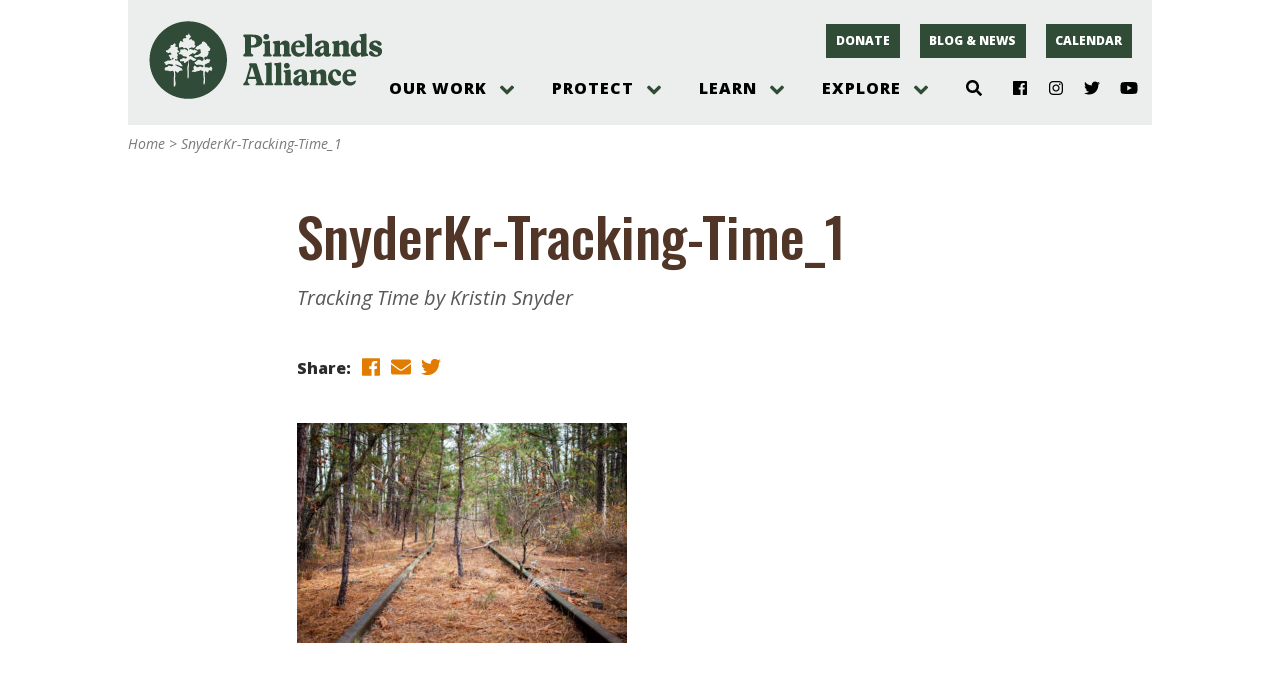

--- FILE ---
content_type: text/html; charset=UTF-8
request_url: https://pinelandsalliance.org/snyderkr-tracking-time_1/
body_size: 26216
content:
<!doctype html><html lang="en-US"><head><meta charset="UTF-8"><meta name="viewport" content="width=device-width, initial-scale=1, shrink-to-fit=no"><title>SnyderKr-Tracking-Time_1 &#8211; Protecting the New Jersey Pinelands and Pine Barrens | Pinelands Alliance</title>
<meta name='robots' content='max-image-preview:large' />
<link rel='dns-prefetch' href='//pinelandsalliance.org' />
<link rel='dns-prefetch' href='//use.fontawesome.com' />
<link rel='dns-prefetch' href='//fonts.googleapis.com' />
<link rel="alternate" title="oEmbed (JSON)" type="application/json+oembed" href="https://pinelandsalliance.org/wp-json/oembed/1.0/embed?url=https%3A%2F%2Fpinelandsalliance.org%2Fsnyderkr-tracking-time_1%2F" />
<link rel="alternate" title="oEmbed (XML)" type="text/xml+oembed" href="https://pinelandsalliance.org/wp-json/oembed/1.0/embed?url=https%3A%2F%2Fpinelandsalliance.org%2Fsnyderkr-tracking-time_1%2F&#038;format=xml" />
<style id='wp-img-auto-sizes-contain-inline-css' type='text/css'>
img:is([sizes=auto i],[sizes^="auto," i]){contain-intrinsic-size:3000px 1500px}
/*# sourceURL=wp-img-auto-sizes-contain-inline-css */
</style>
<link rel='stylesheet' id='genesis-blocks-style-css-css' href='https://pinelandsalliance.org/wp-content/plugins/genesis-blocks/dist/style-blocks.build.css?ver=1764954658' type='text/css' media='all' />
<link rel='stylesheet' id='tribe-events-pro-mini-calendar-block-styles-css' href='https://pinelandsalliance.org/wp-content/plugins/events-calendar-pro/build/css/tribe-events-pro-mini-calendar-block.css?ver=7.7.11' type='text/css' media='all' />
<link rel='stylesheet' id='fpw_styles_css-css' href='https://pinelandsalliance.org/wp-content/plugins/feature-a-page-widget/css/fpw_styles.css?ver=2.1.0' type='text/css' media='all' />
<style id='wp-emoji-styles-inline-css' type='text/css'>

	img.wp-smiley, img.emoji {
		display: inline !important;
		border: none !important;
		box-shadow: none !important;
		height: 1em !important;
		width: 1em !important;
		margin: 0 0.07em !important;
		vertical-align: -0.1em !important;
		background: none !important;
		padding: 0 !important;
	}
/*# sourceURL=wp-emoji-styles-inline-css */
</style>
<link rel='stylesheet' id='wp-block-library-css' href='https://pinelandsalliance.org/wp-includes/css/dist/block-library/style.min.css?ver=6.9' type='text/css' media='all' />
<style id='global-styles-inline-css' type='text/css'>
:root{--wp--preset--aspect-ratio--square: 1;--wp--preset--aspect-ratio--4-3: 4/3;--wp--preset--aspect-ratio--3-4: 3/4;--wp--preset--aspect-ratio--3-2: 3/2;--wp--preset--aspect-ratio--2-3: 2/3;--wp--preset--aspect-ratio--16-9: 16/9;--wp--preset--aspect-ratio--9-16: 9/16;--wp--preset--color--black: #000000;--wp--preset--color--cyan-bluish-gray: #abb8c3;--wp--preset--color--white: #FFFFFF;--wp--preset--color--pale-pink: #f78da7;--wp--preset--color--vivid-red: #cf2e2e;--wp--preset--color--luminous-vivid-orange: #ff6900;--wp--preset--color--luminous-vivid-amber: #fcb900;--wp--preset--color--light-green-cyan: #7bdcb5;--wp--preset--color--vivid-green-cyan: #00d084;--wp--preset--color--pale-cyan-blue: #8ed1fc;--wp--preset--color--vivid-cyan-blue: #0693e3;--wp--preset--color--vivid-purple: #9b51e0;--wp--preset--color--lightsage: #BFCDC3;--wp--preset--color--sage: #71A087;--wp--preset--color--green: #304C37;--wp--preset--color--brown: #513628;--wp--preset--color--darkbrown: #31251C;--wp--preset--color--gold: #E27C00;--wp--preset--color--gray: #EBEEEC;--wp--preset--gradient--vivid-cyan-blue-to-vivid-purple: linear-gradient(135deg,rgb(6,147,227) 0%,rgb(155,81,224) 100%);--wp--preset--gradient--light-green-cyan-to-vivid-green-cyan: linear-gradient(135deg,rgb(122,220,180) 0%,rgb(0,208,130) 100%);--wp--preset--gradient--luminous-vivid-amber-to-luminous-vivid-orange: linear-gradient(135deg,rgb(252,185,0) 0%,rgb(255,105,0) 100%);--wp--preset--gradient--luminous-vivid-orange-to-vivid-red: linear-gradient(135deg,rgb(255,105,0) 0%,rgb(207,46,46) 100%);--wp--preset--gradient--very-light-gray-to-cyan-bluish-gray: linear-gradient(135deg,rgb(238,238,238) 0%,rgb(169,184,195) 100%);--wp--preset--gradient--cool-to-warm-spectrum: linear-gradient(135deg,rgb(74,234,220) 0%,rgb(151,120,209) 20%,rgb(207,42,186) 40%,rgb(238,44,130) 60%,rgb(251,105,98) 80%,rgb(254,248,76) 100%);--wp--preset--gradient--blush-light-purple: linear-gradient(135deg,rgb(255,206,236) 0%,rgb(152,150,240) 100%);--wp--preset--gradient--blush-bordeaux: linear-gradient(135deg,rgb(254,205,165) 0%,rgb(254,45,45) 50%,rgb(107,0,62) 100%);--wp--preset--gradient--luminous-dusk: linear-gradient(135deg,rgb(255,203,112) 0%,rgb(199,81,192) 50%,rgb(65,88,208) 100%);--wp--preset--gradient--pale-ocean: linear-gradient(135deg,rgb(255,245,203) 0%,rgb(182,227,212) 50%,rgb(51,167,181) 100%);--wp--preset--gradient--electric-grass: linear-gradient(135deg,rgb(202,248,128) 0%,rgb(113,206,126) 100%);--wp--preset--gradient--midnight: linear-gradient(135deg,rgb(2,3,129) 0%,rgb(40,116,252) 100%);--wp--preset--font-size--small: 13px;--wp--preset--font-size--medium: 20px;--wp--preset--font-size--large: 36px;--wp--preset--font-size--x-large: 42px;--wp--preset--spacing--20: 0.44rem;--wp--preset--spacing--30: 0.67rem;--wp--preset--spacing--40: 1rem;--wp--preset--spacing--50: 1.5rem;--wp--preset--spacing--60: 2.25rem;--wp--preset--spacing--70: 3.38rem;--wp--preset--spacing--80: 5.06rem;--wp--preset--shadow--natural: 6px 6px 9px rgba(0, 0, 0, 0.2);--wp--preset--shadow--deep: 12px 12px 50px rgba(0, 0, 0, 0.4);--wp--preset--shadow--sharp: 6px 6px 0px rgba(0, 0, 0, 0.2);--wp--preset--shadow--outlined: 6px 6px 0px -3px rgb(255, 255, 255), 6px 6px rgb(0, 0, 0);--wp--preset--shadow--crisp: 6px 6px 0px rgb(0, 0, 0);}:where(.is-layout-flex){gap: 0.5em;}:where(.is-layout-grid){gap: 0.5em;}body .is-layout-flex{display: flex;}.is-layout-flex{flex-wrap: wrap;align-items: center;}.is-layout-flex > :is(*, div){margin: 0;}body .is-layout-grid{display: grid;}.is-layout-grid > :is(*, div){margin: 0;}:where(.wp-block-columns.is-layout-flex){gap: 2em;}:where(.wp-block-columns.is-layout-grid){gap: 2em;}:where(.wp-block-post-template.is-layout-flex){gap: 1.25em;}:where(.wp-block-post-template.is-layout-grid){gap: 1.25em;}.has-black-color{color: var(--wp--preset--color--black) !important;}.has-cyan-bluish-gray-color{color: var(--wp--preset--color--cyan-bluish-gray) !important;}.has-white-color{color: var(--wp--preset--color--white) !important;}.has-pale-pink-color{color: var(--wp--preset--color--pale-pink) !important;}.has-vivid-red-color{color: var(--wp--preset--color--vivid-red) !important;}.has-luminous-vivid-orange-color{color: var(--wp--preset--color--luminous-vivid-orange) !important;}.has-luminous-vivid-amber-color{color: var(--wp--preset--color--luminous-vivid-amber) !important;}.has-light-green-cyan-color{color: var(--wp--preset--color--light-green-cyan) !important;}.has-vivid-green-cyan-color{color: var(--wp--preset--color--vivid-green-cyan) !important;}.has-pale-cyan-blue-color{color: var(--wp--preset--color--pale-cyan-blue) !important;}.has-vivid-cyan-blue-color{color: var(--wp--preset--color--vivid-cyan-blue) !important;}.has-vivid-purple-color{color: var(--wp--preset--color--vivid-purple) !important;}.has-black-background-color{background-color: var(--wp--preset--color--black) !important;}.has-cyan-bluish-gray-background-color{background-color: var(--wp--preset--color--cyan-bluish-gray) !important;}.has-white-background-color{background-color: var(--wp--preset--color--white) !important;}.has-pale-pink-background-color{background-color: var(--wp--preset--color--pale-pink) !important;}.has-vivid-red-background-color{background-color: var(--wp--preset--color--vivid-red) !important;}.has-luminous-vivid-orange-background-color{background-color: var(--wp--preset--color--luminous-vivid-orange) !important;}.has-luminous-vivid-amber-background-color{background-color: var(--wp--preset--color--luminous-vivid-amber) !important;}.has-light-green-cyan-background-color{background-color: var(--wp--preset--color--light-green-cyan) !important;}.has-vivid-green-cyan-background-color{background-color: var(--wp--preset--color--vivid-green-cyan) !important;}.has-pale-cyan-blue-background-color{background-color: var(--wp--preset--color--pale-cyan-blue) !important;}.has-vivid-cyan-blue-background-color{background-color: var(--wp--preset--color--vivid-cyan-blue) !important;}.has-vivid-purple-background-color{background-color: var(--wp--preset--color--vivid-purple) !important;}.has-black-border-color{border-color: var(--wp--preset--color--black) !important;}.has-cyan-bluish-gray-border-color{border-color: var(--wp--preset--color--cyan-bluish-gray) !important;}.has-white-border-color{border-color: var(--wp--preset--color--white) !important;}.has-pale-pink-border-color{border-color: var(--wp--preset--color--pale-pink) !important;}.has-vivid-red-border-color{border-color: var(--wp--preset--color--vivid-red) !important;}.has-luminous-vivid-orange-border-color{border-color: var(--wp--preset--color--luminous-vivid-orange) !important;}.has-luminous-vivid-amber-border-color{border-color: var(--wp--preset--color--luminous-vivid-amber) !important;}.has-light-green-cyan-border-color{border-color: var(--wp--preset--color--light-green-cyan) !important;}.has-vivid-green-cyan-border-color{border-color: var(--wp--preset--color--vivid-green-cyan) !important;}.has-pale-cyan-blue-border-color{border-color: var(--wp--preset--color--pale-cyan-blue) !important;}.has-vivid-cyan-blue-border-color{border-color: var(--wp--preset--color--vivid-cyan-blue) !important;}.has-vivid-purple-border-color{border-color: var(--wp--preset--color--vivid-purple) !important;}.has-vivid-cyan-blue-to-vivid-purple-gradient-background{background: var(--wp--preset--gradient--vivid-cyan-blue-to-vivid-purple) !important;}.has-light-green-cyan-to-vivid-green-cyan-gradient-background{background: var(--wp--preset--gradient--light-green-cyan-to-vivid-green-cyan) !important;}.has-luminous-vivid-amber-to-luminous-vivid-orange-gradient-background{background: var(--wp--preset--gradient--luminous-vivid-amber-to-luminous-vivid-orange) !important;}.has-luminous-vivid-orange-to-vivid-red-gradient-background{background: var(--wp--preset--gradient--luminous-vivid-orange-to-vivid-red) !important;}.has-very-light-gray-to-cyan-bluish-gray-gradient-background{background: var(--wp--preset--gradient--very-light-gray-to-cyan-bluish-gray) !important;}.has-cool-to-warm-spectrum-gradient-background{background: var(--wp--preset--gradient--cool-to-warm-spectrum) !important;}.has-blush-light-purple-gradient-background{background: var(--wp--preset--gradient--blush-light-purple) !important;}.has-blush-bordeaux-gradient-background{background: var(--wp--preset--gradient--blush-bordeaux) !important;}.has-luminous-dusk-gradient-background{background: var(--wp--preset--gradient--luminous-dusk) !important;}.has-pale-ocean-gradient-background{background: var(--wp--preset--gradient--pale-ocean) !important;}.has-electric-grass-gradient-background{background: var(--wp--preset--gradient--electric-grass) !important;}.has-midnight-gradient-background{background: var(--wp--preset--gradient--midnight) !important;}.has-small-font-size{font-size: var(--wp--preset--font-size--small) !important;}.has-medium-font-size{font-size: var(--wp--preset--font-size--medium) !important;}.has-large-font-size{font-size: var(--wp--preset--font-size--large) !important;}.has-x-large-font-size{font-size: var(--wp--preset--font-size--x-large) !important;}
/*# sourceURL=global-styles-inline-css */
</style>

<style id='classic-theme-styles-inline-css' type='text/css'>
/*! This file is auto-generated */
.wp-block-button__link{color:#fff;background-color:#32373c;border-radius:9999px;box-shadow:none;text-decoration:none;padding:calc(.667em + 2px) calc(1.333em + 2px);font-size:1.125em}.wp-block-file__button{background:#32373c;color:#fff;text-decoration:none}
/*# sourceURL=/wp-includes/css/classic-themes.min.css */
</style>
<link rel='stylesheet' id='ppablocks-bucket-editor-css-css' href='https://pinelandsalliance.org/wp-content/plugins/ppablocks/blocks/bucket/bucket-editor.css?ver=1615318876' type='text/css' media='all' />
<link rel='stylesheet' id='ppablocks-item-editor-css-css' href='https://pinelandsalliance.org/wp-content/plugins/ppablocks/blocks/item/item-editor.css?ver=1615318876' type='text/css' media='all' />
<link rel='stylesheet' id='fblck-fetching-css-css' href='https://pinelandsalliance.org/wp-content/plugins/facetwp-blocks/blocks/template/fetching.css?ver=filemtime' type='text/css' media='all' />
<link rel='stylesheet' id='ppa.googlefonts.css-css' href='https://fonts.googleapis.com/css?family=Arapey%3A400%2C400i%7COpen+Sans%3A400%2C400i%2C700%2C700i%2C800%2C800i%7COswald%3A500&#038;ver=1.0' type='text/css' media='all' />
<link rel='stylesheet' id='rnl.css.normalize-css' href='https://pinelandsalliance.org/wp-content/plugins/rnl-wp-utilities/css/normalize.css?ver=1615318855' type='text/css' media='all' />
<link rel='stylesheet' id='ppa.css-css' href='https://pinelandsalliance.org/wp-content/themes/ppa/css/ppa.css?ver=1762412935' type='text/css' media='all' />
<!--n2css--><!--n2js--><script type="text/javascript" src="https://pinelandsalliance.org/wp-includes/js/dist/vendor/react.min.js?ver=18.3.1.1" id="react-js"></script>
<script type="text/javascript" src="https://pinelandsalliance.org/wp-includes/js/dist/vendor/react-jsx-runtime.min.js?ver=18.3.1" id="react-jsx-runtime-js"></script>
<script type="text/javascript" src="https://pinelandsalliance.org/wp-includes/js/dist/autop.min.js?ver=9fb50649848277dd318d" id="wp-autop-js"></script>
<script type="text/javascript" src="https://pinelandsalliance.org/wp-includes/js/dist/blob.min.js?ver=9113eed771d446f4a556" id="wp-blob-js"></script>
<script type="text/javascript" src="https://pinelandsalliance.org/wp-includes/js/dist/block-serialization-default-parser.min.js?ver=14d44daebf663d05d330" id="wp-block-serialization-default-parser-js"></script>
<script type="text/javascript" src="https://pinelandsalliance.org/wp-includes/js/dist/hooks.min.js?ver=dd5603f07f9220ed27f1" id="wp-hooks-js"></script>
<script type="text/javascript" src="https://pinelandsalliance.org/wp-includes/js/dist/deprecated.min.js?ver=e1f84915c5e8ae38964c" id="wp-deprecated-js"></script>
<script type="text/javascript" src="https://pinelandsalliance.org/wp-includes/js/dist/dom.min.js?ver=26edef3be6483da3de2e" id="wp-dom-js"></script>
<script type="text/javascript" src="https://pinelandsalliance.org/wp-includes/js/dist/vendor/react-dom.min.js?ver=18.3.1.1" id="react-dom-js"></script>
<script type="text/javascript" src="https://pinelandsalliance.org/wp-includes/js/dist/escape-html.min.js?ver=6561a406d2d232a6fbd2" id="wp-escape-html-js"></script>
<script type="text/javascript" src="https://pinelandsalliance.org/wp-includes/js/dist/element.min.js?ver=6a582b0c827fa25df3dd" id="wp-element-js"></script>
<script type="text/javascript" src="https://pinelandsalliance.org/wp-includes/js/dist/is-shallow-equal.min.js?ver=e0f9f1d78d83f5196979" id="wp-is-shallow-equal-js"></script>
<script type="text/javascript" src="https://pinelandsalliance.org/wp-includes/js/dist/i18n.min.js?ver=c26c3dc7bed366793375" id="wp-i18n-js"></script>
<script type="text/javascript" id="wp-i18n-js-after">
/* <![CDATA[ */
wp.i18n.setLocaleData( { 'text direction\u0004ltr': [ 'ltr' ] } );
//# sourceURL=wp-i18n-js-after
/* ]]> */
</script>
<script type="text/javascript" src="https://pinelandsalliance.org/wp-includes/js/dist/keycodes.min.js?ver=34c8fb5e7a594a1c8037" id="wp-keycodes-js"></script>
<script type="text/javascript" src="https://pinelandsalliance.org/wp-includes/js/dist/priority-queue.min.js?ver=2d59d091223ee9a33838" id="wp-priority-queue-js"></script>
<script type="text/javascript" src="https://pinelandsalliance.org/wp-includes/js/dist/compose.min.js?ver=7a9b375d8c19cf9d3d9b" id="wp-compose-js"></script>
<script type="text/javascript" src="https://pinelandsalliance.org/wp-includes/js/dist/private-apis.min.js?ver=4f465748bda624774139" id="wp-private-apis-js"></script>
<script type="text/javascript" src="https://pinelandsalliance.org/wp-includes/js/dist/redux-routine.min.js?ver=8bb92d45458b29590f53" id="wp-redux-routine-js"></script>
<script type="text/javascript" src="https://pinelandsalliance.org/wp-includes/js/dist/data.min.js?ver=f940198280891b0b6318" id="wp-data-js"></script>
<script type="text/javascript" id="wp-data-js-after">
/* <![CDATA[ */
( function() {
	var userId = 0;
	var storageKey = "WP_DATA_USER_" + userId;
	wp.data
		.use( wp.data.plugins.persistence, { storageKey: storageKey } );
} )();
//# sourceURL=wp-data-js-after
/* ]]> */
</script>
<script type="text/javascript" src="https://pinelandsalliance.org/wp-includes/js/dist/html-entities.min.js?ver=e8b78b18a162491d5e5f" id="wp-html-entities-js"></script>
<script type="text/javascript" src="https://pinelandsalliance.org/wp-includes/js/dist/dom-ready.min.js?ver=f77871ff7694fffea381" id="wp-dom-ready-js"></script>
<script type="text/javascript" src="https://pinelandsalliance.org/wp-includes/js/dist/a11y.min.js?ver=cb460b4676c94bd228ed" id="wp-a11y-js"></script>
<script type="text/javascript" src="https://pinelandsalliance.org/wp-includes/js/dist/rich-text.min.js?ver=5bdbb44f3039529e3645" id="wp-rich-text-js"></script>
<script type="text/javascript" src="https://pinelandsalliance.org/wp-includes/js/dist/shortcode.min.js?ver=0b3174183b858f2df320" id="wp-shortcode-js"></script>
<script type="text/javascript" src="https://pinelandsalliance.org/wp-includes/js/dist/warning.min.js?ver=d69bc18c456d01c11d5a" id="wp-warning-js"></script>
<script type="text/javascript" src="https://pinelandsalliance.org/wp-includes/js/dist/blocks.min.js?ver=de131db49fa830bc97da" id="wp-blocks-js"></script>
<script type="text/javascript" src="https://pinelandsalliance.org/wp-includes/js/dist/vendor/moment.min.js?ver=2.30.1" id="moment-js"></script>
<script type="text/javascript" id="moment-js-after">
/* <![CDATA[ */
moment.updateLocale( 'en_US', {"months":["January","February","March","April","May","June","July","August","September","October","November","December"],"monthsShort":["Jan","Feb","Mar","Apr","May","Jun","Jul","Aug","Sep","Oct","Nov","Dec"],"weekdays":["Sunday","Monday","Tuesday","Wednesday","Thursday","Friday","Saturday"],"weekdaysShort":["Sun","Mon","Tue","Wed","Thu","Fri","Sat"],"week":{"dow":0},"longDateFormat":{"LT":"g:i a","LTS":null,"L":null,"LL":"F j, Y","LLL":"F j, Y g:i a","LLLL":null}} );
//# sourceURL=moment-js-after
/* ]]> */
</script>
<script type="text/javascript" src="https://pinelandsalliance.org/wp-includes/js/dist/date.min.js?ver=795a56839718d3ff7eae" id="wp-date-js"></script>
<script type="text/javascript" id="wp-date-js-after">
/* <![CDATA[ */
wp.date.setSettings( {"l10n":{"locale":"en_US","months":["January","February","March","April","May","June","July","August","September","October","November","December"],"monthsShort":["Jan","Feb","Mar","Apr","May","Jun","Jul","Aug","Sep","Oct","Nov","Dec"],"weekdays":["Sunday","Monday","Tuesday","Wednesday","Thursday","Friday","Saturday"],"weekdaysShort":["Sun","Mon","Tue","Wed","Thu","Fri","Sat"],"meridiem":{"am":"am","pm":"pm","AM":"AM","PM":"PM"},"relative":{"future":"%s from now","past":"%s ago","s":"a second","ss":"%d seconds","m":"a minute","mm":"%d minutes","h":"an hour","hh":"%d hours","d":"a day","dd":"%d days","M":"a month","MM":"%d months","y":"a year","yy":"%d years"},"startOfWeek":0},"formats":{"time":"g:i a","date":"F j, Y","datetime":"F j, Y g:i a","datetimeAbbreviated":"M j, Y g:i a"},"timezone":{"offset":-5,"offsetFormatted":"-5","string":"America/New_York","abbr":"EST"}} );
//# sourceURL=wp-date-js-after
/* ]]> */
</script>
<script type="text/javascript" src="https://pinelandsalliance.org/wp-includes/js/dist/primitives.min.js?ver=0b5dcc337aa7cbf75570" id="wp-primitives-js"></script>
<script type="text/javascript" src="https://pinelandsalliance.org/wp-includes/js/dist/components.min.js?ver=ad5cb4227f07a3d422ad" id="wp-components-js"></script>
<script type="text/javascript" src="https://pinelandsalliance.org/wp-includes/js/dist/url.min.js?ver=9e178c9516d1222dc834" id="wp-url-js"></script>
<script type="text/javascript" src="https://pinelandsalliance.org/wp-includes/js/dist/api-fetch.min.js?ver=3a4d9af2b423048b0dee" id="wp-api-fetch-js"></script>
<script type="text/javascript" id="wp-api-fetch-js-after">
/* <![CDATA[ */
wp.apiFetch.use( wp.apiFetch.createRootURLMiddleware( "https://pinelandsalliance.org/wp-json/" ) );
wp.apiFetch.nonceMiddleware = wp.apiFetch.createNonceMiddleware( "68430d1579" );
wp.apiFetch.use( wp.apiFetch.nonceMiddleware );
wp.apiFetch.use( wp.apiFetch.mediaUploadMiddleware );
wp.apiFetch.nonceEndpoint = "https://pinelandsalliance.org/wp-admin/admin-ajax.php?action=rest-nonce";
//# sourceURL=wp-api-fetch-js-after
/* ]]> */
</script>
<script type="text/javascript" src="https://pinelandsalliance.org/wp-includes/js/dist/keyboard-shortcuts.min.js?ver=fbc45a34ce65c5723afa" id="wp-keyboard-shortcuts-js"></script>
<script type="text/javascript" src="https://pinelandsalliance.org/wp-includes/js/dist/commands.min.js?ver=cac8f4817ab7cea0ac49" id="wp-commands-js"></script>
<script type="text/javascript" src="https://pinelandsalliance.org/wp-includes/js/dist/notices.min.js?ver=f62fbf15dcc23301922f" id="wp-notices-js"></script>
<script type="text/javascript" src="https://pinelandsalliance.org/wp-includes/js/dist/preferences-persistence.min.js?ver=e954d3a4426d311f7d1a" id="wp-preferences-persistence-js"></script>
<script type="text/javascript" src="https://pinelandsalliance.org/wp-includes/js/dist/preferences.min.js?ver=2ca086aed510c242a1ed" id="wp-preferences-js"></script>
<script type="text/javascript" id="wp-preferences-js-after">
/* <![CDATA[ */
( function() {
				var serverData = false;
				var userId = "0";
				var persistenceLayer = wp.preferencesPersistence.__unstableCreatePersistenceLayer( serverData, userId );
				var preferencesStore = wp.preferences.store;
				wp.data.dispatch( preferencesStore ).setPersistenceLayer( persistenceLayer );
			} ) ();
//# sourceURL=wp-preferences-js-after
/* ]]> */
</script>
<script type="text/javascript" src="https://pinelandsalliance.org/wp-includes/js/dist/style-engine.min.js?ver=7c6fcedc37dadafb8a81" id="wp-style-engine-js"></script>
<script type="text/javascript" src="https://pinelandsalliance.org/wp-includes/js/dist/token-list.min.js?ver=cfdf635a436c3953a965" id="wp-token-list-js"></script>
<script type="text/javascript" src="https://pinelandsalliance.org/wp-includes/js/dist/block-editor.min.js?ver=6ab992f915da9674d250" id="wp-block-editor-js"></script>
<script type="text/javascript" src="https://pinelandsalliance.org/wp-includes/js/dist/core-data.min.js?ver=15baadfe6e1374188072" id="wp-core-data-js"></script>
<script type="text/javascript" src="https://pinelandsalliance.org/wp-includes/js/dist/media-utils.min.js?ver=c66754bed5498afe7050" id="wp-media-utils-js"></script>
<script type="text/javascript" src="https://pinelandsalliance.org/wp-includes/js/dist/patterns.min.js?ver=4131f04a041db58120d8" id="wp-patterns-js"></script>
<script type="text/javascript" src="https://pinelandsalliance.org/wp-includes/js/dist/plugins.min.js?ver=039ed87b5b9f7036ceee" id="wp-plugins-js"></script>
<script type="text/javascript" src="https://pinelandsalliance.org/wp-includes/js/dist/server-side-render.min.js?ver=7db2472793a2abb97aa5" id="wp-server-side-render-js"></script>
<script type="text/javascript" src="https://pinelandsalliance.org/wp-includes/js/dist/viewport.min.js?ver=f07b4909c08cfe9de4e2" id="wp-viewport-js"></script>
<script type="text/javascript" src="https://pinelandsalliance.org/wp-includes/js/dist/wordcount.min.js?ver=c5b97f11206928ea9130" id="wp-wordcount-js"></script>
<script type="text/javascript" src="https://pinelandsalliance.org/wp-includes/js/dist/editor.min.js?ver=2239c699a89c6b9bc64f" id="wp-editor-js"></script>
<script type="text/javascript" id="wp-editor-js-after">
/* <![CDATA[ */
Object.assign( window.wp.editor, window.wp.oldEditor );
//# sourceURL=wp-editor-js-after
/* ]]> */
</script>
<script type="text/javascript" src="https://pinelandsalliance.org/wp-content/plugins/ppablocks/components/common.js?ver=1615318871" id="ppablocks-common-js"></script>
<script type="text/javascript" id="ppablocks-bg-js-extra">
/* <![CDATA[ */
var PPABLOCKS_LOCAL = {"berries":"https://pinelandsalliance.org/wp-content/plugins/ppablocks/ghost/berries.svg","cone":"https://pinelandsalliance.org/wp-content/plugins/ppablocks/ghost/cone.svg","fern":"https://pinelandsalliance.org/wp-content/plugins/ppablocks/ghost/fern.svg","owl":"https://pinelandsalliance.org/wp-content/plugins/ppablocks/ghost/owl.png","snake":"https://pinelandsalliance.org/wp-content/plugins/ppablocks/ghost/snake.png"};
//# sourceURL=ppablocks-bg-js-extra
/* ]]> */
</script>
<script type="text/javascript" src="https://pinelandsalliance.org/wp-content/plugins/ppablocks/components/bg.js?ver=1615318871" id="ppablocks-bg-js"></script>
<script type="text/javascript" src="https://pinelandsalliance.org/wp-content/plugins/ppablocks/blocks/bucket/bucket.js?ver=1615318875" id="ppablocks-bucket-js"></script>
<script type="text/javascript" src="https://pinelandsalliance.org/wp-content/plugins/ppablocks/blocks/item/item.js?ver=1615318877" id="ppablocks-item-js"></script>
<script type="text/javascript" src="https://pinelandsalliance.org/wp-content/plugins/jquery-updater/js/jquery-3.7.1.min.js?ver=3.7.1" id="jquery-core-js"></script>
<script type="text/javascript" src="https://pinelandsalliance.org/wp-content/plugins/jquery-updater/js/jquery-migrate-3.5.2.min.js?ver=3.5.2" id="jquery-migrate-js"></script>
<script type="text/javascript" src="https://pinelandsalliance.org/wp-content/plugins/facetwp-blocks/blocks/counts/lift_into_title.js?ver=1610575786" id="fblck-lift-js"></script>
<script type="text/javascript" src="https://pinelandsalliance.org/wp-content/plugins/facetwp-blocks/blocks/template/fetching.js?ver=1610575796" id="fblck-fetching-js"></script>
<script type="text/javascript" src="https://pinelandsalliance.org/wp-content/plugins/standard-social/lib/fontawesome-free-5.13.1-web/js/all.js?ver=5.13.1" id="standard-social-fontawesome-js"></script>
<link rel="https://api.w.org/" href="https://pinelandsalliance.org/wp-json/" /><link rel="alternate" title="JSON" type="application/json" href="https://pinelandsalliance.org/wp-json/wp/v2/media/10733" /><link rel="EditURI" type="application/rsd+xml" title="RSD" href="https://pinelandsalliance.org/xmlrpc.php?rsd" />
<meta name="generator" content="WordPress 6.9" />
<link rel="canonical" href="https://pinelandsalliance.org/snyderkr-tracking-time_1/" />
<link rel='shortlink' href='https://pinelandsalliance.org/?p=10733' />
<!-- Google Tag Manager -->
<script>
window.dataLayer = window.dataLayer || [];
(function(w,d,s,l,i){w[l]=w[l]||[];w[l].push({'gtm.start':
new Date().getTime(),event:'gtm.js'});var f=d.getElementsByTagName(s)[0],
j=d.createElement(s),dl=l!='dataLayer'?'&l='+l:'';j.async=true;j.src=
'https://www.googletagmanager.com/gtm.js?id='+i+dl;f.parentNode.insertBefore(j,f);
})(window,document,'script','dataLayer','GTM-K249MLC');</script>
<!-- End Google Tag Manager --><meta name="tec-api-version" content="v1"><meta name="tec-api-origin" content="https://pinelandsalliance.org"><link rel="alternate" href="https://pinelandsalliance.org/wp-json/tribe/events/v1/" /><style type="text/css">.recentcomments a{display:inline !important;padding:0 !important;margin:0 !important;}</style><link rel="icon" href="https://pinelandsalliance.org/wp-content/uploads/2021/06/PPA-Logo-icon.jpg" sizes="32x32" />
<link rel="icon" href="https://pinelandsalliance.org/wp-content/uploads/2021/06/PPA-Logo-icon.jpg" sizes="192x192" />
<link rel="apple-touch-icon" href="https://pinelandsalliance.org/wp-content/uploads/2021/06/PPA-Logo-icon.jpg" />
<meta name="msapplication-TileImage" content="https://pinelandsalliance.org/wp-content/uploads/2021/06/PPA-Logo-icon.jpg" />
</head><body class="attachment wp-singular attachment-template-default single single-attachment postid-10733 attachmentid-10733 attachment-jpeg wp-embed-responsive wp-theme-ppa ppa tribe-no-js"><div class="ppa-page ppa-page-single ppa-wrapper ppa-grid"><div class="ppa-grid ppa-wrapper ppa-header ppa-container"><div class="ppa-logo"><a href="/"><?xml version="1.0" encoding="UTF-8"?>
<svg id="Layer_1" data-name="Layer 1" xmlns="http://www.w3.org/2000/svg" viewBox="0 0 835.16 283.88">
  <defs>
    <style>
      .cls-1 {
        fill: #304c38;
      }
    </style>
  </defs>
  <path class="cls-1" d="M143.1,4.57C67.07,4.57,5.44,66.2,5.44,142.23s61.63,137.66,137.66,137.66,137.66-61.63,137.66-137.66S219.12,4.57,143.1,4.57ZM122.27,179.65c-3.99-.64-9.79-.56-12.22,2.72-1.44,2.16-1.9,4.26-4.07,4.54-3.8.48-5.25-5.15-8.6-5.9-2.69,2.35-1.01,5.93-.91,8.62.26,6.44-.29,15.04,0,26.31,3.35,4.47,1.77,15.44-.9,20.41h-3.17c-1.95-2.8-.45-5.97-.45-9.07,0-6.16-.72-12.54-.45-18.6.28-6.32,1-12.3.9-17.69-.06-4.18-.66-9.56-4.07-10.43-3.03-.78-8.92,1.61-11.77,1.36-1.76-.15-2.9-1.67-4.98-2.27-.83-.23-1.89.18-3.17,0-2.65-.39-4.23-1.32-7.69,0-2.25-2.08-1.1-5.69-.91-9.52,1.79-2.75,6.25-2.81,9.51-4.09,1.65-.46,1.59-2.64,2.26-4.08,3.64-.04,8.15.21,10.41,2.72,2.99-.93,6.33-1.51,8.14-3.63-1.21-4.23-6.96-3.97-10.86-4.54-1.66-.24-3.39-1.1-4.98-.91-4.55.55-8.15,7.11-11.77,3.18-.41-3.53-1.59-6.27-5.44-6.35.88-6.23,9.47-4.73,12.67-8.62,2.77-.55,6.15-.49,9.5-.45,1.87-1,2.9-2.84,4.98-3.62,1.86-.2,2.9.42,4.07.91,1.69-1.07,3.82-6.48.45-7.26-3.28.39-3.15,5.22-6.33,5.45-3.18.22-4.54-2.89-4.98-7.26-1.04-2.29-3.47-3.18-3.62-6.35.85-3.83,8.29-1.07,10.86-3.17-1.64-2.74-4.61-4.15-5.43-7.71-3.9,1.36-4.67,4.24-9.5,1.81-2.62-1.32-6.98-3.08-6.34-7.26,1.7-1.91,3.98-.95,5.89-1.82,2.26-1.04,3.97-3.24,5.88-4.99,1.95-1.78,3.68-3.35,5.43-4.99-2.07-3.09-1.22-7.14,1.81-8.62,1.93-.18,4.66.44,5.88-.45,2.7-2.24,4.57-7.21,8.15-4.54,2.97,2.22,1.79,8.24.45,12.25,2.07,1.06,5.47-1.59,8.15,0,1.63,4.3-.74,7.9.45,10.89,1.15,2.86,5.44,2.62,5.43,6.35-.97,2.97-6.52,1.33-8.15,3.63.23,3.69,3.25,4.61,4.07,7.71-.1,2.32-2.82,2.02-3.62,3.63,1.97,2.65,2.84,8.35.45,11.8-2.74,1.66-5.54-1.6-8.15,0-.53,6.25,5.57,3.92,10.41,4.08,1.57.85,2.15,2.69,3.17,4.09,3.39.98,4.33,4.42,7.7,5.44.76,4.68,6.22,4.65,5.88,10.44-10.4,3.74-15.88-8.78-26.7-4.54,2.42,2.26,6.99,2.37,8.6,5.44,4.37,1.07,8.93,1.93,10.86,5.44,1.72.24,2.98.94,4.52,1.36.38,2.89,4.01,4.64,2.26,8.17ZM145.36,158.33c.53,6.78-1.8,13.52-.91,19.96.47,3.39.71,7.78.46,13.15-.28,5.65.27,11.67-1.81,16.33-5.25-.76-2.39-6.83-2.26-10.89.13-4.25-.93-9.08-.91-13.16,0-1.31.6-2.78.45-4.08-.18-1.56-1.28-3.14-1.36-4.54-.3-5.48,2.81-14.01,3.17-19.05.09-1.25-.39-2.73-.46-4.09-.1-2.07,1.6-6.07-1.36-6.8-2.24.23-2.35,2.85-3.61,4.08-2.01,1.93-4.74,3.06-8.6,3.18-.51-1.86.54-4.59-1.36-5.9-4.11-.27-9.31.56-12.67-.46-1.03-1.36-.2-3.89,0-5.44,1.93-1.89,3.54-1.34,5.43-2.27,2.35-1.15,5.27-4.43,9.51-3.17,1.9.56,2.19,2.44,5.43,1.81,2.11-.41,2.96-3.18,4.07-4.54-.9-4.38-9.05-1.51-11.31-4.53-1.35.55-2.9.91-4.07.45-.14-2.19-.46-1.85-.46-4.54-4.37-.63-7.3-4.01-12.67-2.27-.44-1.07-.79-2.23-.9-3.63,1.24-2.08,4.79-1.86,5.88-4.08.3-3.15-1.2-5.95,0-8.62,3.1-3.42,10.61,3.18,12.22-2.72,3.3,1.29,6.88,1.4,9.51,3.18,1.71,1.16,2.05,3.39,4.07,4.08,3.88-2.68.27-5.72-2.27-8.17-1.71-1.65-2.3-3.01-4.07-3.17-2.35-.21-4.34,2.54-6.34,2.27-3.05-.42-3.8-5.26-6.33-5.45-3.65,1.94-7.09,2.03-11.32,2.73-1.45-4.54-.33-9.03-.45-14.52.76-1.05,2.17-1.45,3.17-2.27-.92-11.58,7.34-5.53,11.32-2.27,2.33-2.66-1.3-4.95-1.36-7.26-.09-3.26,1.87-4.81,4.52-6.81,3.82,1.03,7.23-.44,9.06-2.72-.46-1.96-2.59-2.26-3.17-4.08.58-2.15,1.53-3.92,3.17-4.99,1.39.11,2.56.46,3.61.91,2.59-.74,2.97-3.68,4.07-5.9h1.36c1.29,1.41.78,2.39,1.36,3.63,1.28,2.72,5.37,5.14,5.43,7.26.11,3.85-10.49,6.47-4.07,11.79,2.77-.24,1.86-4.17,4.98-4.08,2,.87,1.77,3.97,3.17,5.44,3.1-.09,4.83,1.21,7.24,1.82,2.22,4.08,3.58,10.05,1.36,14.97,1.02,1.1,3.64.58,4.07,2.27-.73,2.71-3.71,7.03-6.79,7.71-2.15.48-5-2.01-7.7-1.81-2,.15-2.41,1.48-4.07,2.27-1.47.7-5.7.25-5.43,3.63.23.67.67,1.14.91,1.82,2.45.34,2.66-1.57,4.07-2.27,2.22,1.1,4.42,2.23,7.7,2.27,1.34.48.87,2.76,2.72,2.72,2.55.29,1.92-2.61,3.62-3.18,2.37-.26,2.08,2.15,3.62,2.72,3.15,1.38,8.72.33,9.05,4.53-5.95-.6-6.67,7.56-11.31,8.17-2.87.37-3.72-1.42-6.79-2.27-1.93-.13-2.31,1.31-3.17,2.27-2.25.37-4.56,2.2-6.33,3.63-1.65,1.32-4.67,2.91-3.17,5.9,2.6.19,2.96-1.87,5.43-1.82,2.37.8,3.34,3.01,6.34,3.18.83,1.89,3.18,2.26,4.07,4.08,3.9,1.09,7.47,2.49,9.05,5.9-1.93,2.17-5.12,4.49-8.15,4.54-3.56.06-9.16-4.29-11.31-6.35-2.84,1.23-4.96,3.19-7.69,4.53-.89,5.16.94,9.66,1.36,14.97ZM226.37,176.02c1.25,1.83.52,2.45,0,4.54-4.56.88-4.44-3.11-7.69-2.72-4.51.53-2.84,7.99-6.79,8.62-4.45.71-4.78-6.74-9.51-3.63-2.89,15.24,3.69,32.11-1.81,45.82-5.08.56-3.19-4.29-3.17-6.81.01-1.17-.44-2.46-.45-3.63-.01-2.37,1.22-4.28,1.36-5.9.34-3.94-.97-8.12-1.36-12.25-.6-6.37-.11-12.7-.9-18.6-4.83-2.6-10.74-5.08-14.94-.45-6.16.02-10.57,1.8-14.48,4.08-3.48-1.62-6.13-1.97-10.4-.91-2.19-4.98,3.37-5.94,6.78-6.8-1.14-5.42-2.05-9.69.45-14.52,6.3-1.32,7.48,2.49,9.96,4.99,4.47,1.38,7.61-2.87,10.86-3.17,3.25-.31,5.91,1.73,9.05,3.17,2.72-.45,3.41-2.94,4.53-4.99-5.88-5.07-17.75-4.82-25.8-3.18-1.04-.62-1.13-2.2-1.81-3.18-3.02-1.22-5.5-2.15-4.98-4.99.32-1.73,2.79-2.06,4.52-3.18,3.26-2.11,6.56-6.69,8.15-7.71,2.81.05,4.98.75,8.15.45.83.98,1.01,2.61,2.26,3.17,2.73-.17,5,.13,7.24.46,3.62-5.2,2.17-10.68-3.17-13.16-.93-.43-3.08-.45-4.53-.91-1.62-.51-2.58-1.33-3.62-1.36-1.85-.06-3.38,1.04-4.98,1.36-3.39.67-6.68.04-8.15,2.27-2.96-.67-5.72-1.52-6.79-4.09,1.1-3.54,6.6-6.41,9.96-3.63,5.11-2.88,11.27-4.73,14.03-9.98-.03-2.39-1.76-3.07-2.26-4.99-.55-2.3,2.45-2.65,1.35-4.08-2.28-3.74-9.37-2.11-12.67,0-1.25-2.83-5.76-2.4-7.24-4.99,3.8-3.56,5.92-10.86,12.68-9.98,1.67-3.31,5.33-4.64,9.05-5.9,2.04-1.69,2.73-5.21,2.72-7.71,1.3-1.17,2.8.2,4.52,0,.56-.2.93-.58.9-1.36,3.73-.11,3.3,3.95,7.24,3.63,1.83,4.21,6.96,5.12,6.79,11.34.68,2.04,3.76,1.68,5.43,2.72.03,4.05,3.39,4.77,4.98,7.26-.2,3.43-2.33,4.93-2.26,8.62-1.3.81-4.31-.09-4.98,1.36-1.25,1.81,1.24,3.1,1.36,4.99-1.27,4.33-2.46,7.03-4.52,10.43-.75,1.24-.85,2.55-1.81,3.18-1.86,1.21-4.06.03-6.33.91-5.62,2.16-3.61,8.22,0,11.34,3.97.04,4.19-3.66,7.24-4.54,1.95-.14,1.77,1.85,3.16,2.27,3.08-1.3,5.85-.77,7.7,1.36-1.85,3.45-2.24,8.33-4.98,10.89-6.02-.13-7.37,4.41-12.67,4.99-3.34,1.26-2.11,8.3-.91,11.34,3.15-.41,5.26-1.07,8.15-.45,2.12.45,3,1.99,4.98,1.81,3.71-.32,4.7-5.09,9.51-4.08.13,3.5,2.8,4.45,3.62,7.25-.53,1.44-1.41,2.52-2.72,3.18Z"/>
  <g>
    <path class="cls-1" d="M342.6,129.31c-1.26,0-2.29-.35-3.1-1.05-.81-.7-1.22-1.64-1.22-2.82,0-1.11.33-1.97,1-2.6.67-.63,1.4-1.25,2.21-1.88.81-.63,1.55-1.33,2.22-2.1.67-.77,1-1.82,1-3.15v-50.24c0-1.33-.33-2.38-1-3.15-.67-.78-1.41-1.47-2.22-2.1-.81-.63-1.55-1.25-2.21-1.88-.67-.63-1-1.49-1-2.6,0-1.18.41-2.12,1.22-2.82.81-.7,1.85-1.05,3.1-1.05h28.92c11.75,0,20.46,2.01,26.15,6.03,5.69,4.02,8.53,9.54,8.53,16.54,0,3.47-.7,6.66-2.1,9.57-1.41,2.91-3.53,5.4-6.37,7.47-2.85,2.06-6.45,3.67-10.8,4.81-4.36,1.15-9.5,1.71-15.4,1.71h-5.76v17.49c0,1.33.43,2.4,1.28,3.21.85.81,1.79,1.54,2.83,2.16,1.03.63,1.97,1.27,2.83,1.93.84.67,1.27,1.55,1.27,2.66,0,1.18-.41,2.12-1.22,2.82-.81.7-1.84,1.05-3.1,1.05h-27.03ZM367.98,90.02c5.54,0,9.75-1.29,12.63-3.88,2.88-2.58,4.32-6.35,4.32-11.29s-1.44-8.69-4.32-11.23c-2.88-2.54-7.09-3.82-12.63-3.82h-2.21v30.21h2.21Z"/>
    <path class="cls-1" d="M412.83,129.31c-1.18,0-2.12-.33-2.86-1-.73-.67-1.1-1.52-1.1-2.55s.31-1.85.94-2.44c.62-.59,1.3-1.17,2.03-1.72.74-.56,1.41-1.18,2.03-1.89.62-.71.94-1.68.94-2.94v-28.64c0-1.25-.31-2.24-.94-2.94-.62-.7-1.3-1.34-2.03-1.89-.73-.56-1.41-1.12-2.03-1.72-.62-.59-.94-1.4-.94-2.44,0-1.11.37-1.96,1.1-2.55.68-.55,1.55-.91,2.61-1.08.16-.02.32-.04.49-.03.86,0,4.02,0,7.86-.45,3.8-.45,8.95-1.77,8.95-1.77,1.24-.15,2.23.09,2.97.72.73.63,1.1,1.58,1.1,2.83v39.96c0,1.26.31,2.24.94,2.94.62.7,1.28,1.33,1.98,1.89.7.56,1.35,1.13,1.98,1.72.62.59.94,1.41.94,2.44s-.35,1.89-1.05,2.55c-.7.67-1.67,1-2.91,1h-22.99Z"/>
    <path class="cls-1" d="M420.32,69.72c-2.94,0-5.4-.95-7.36-2.84-1.96-1.89-2.94-4.32-2.94-7.27s.98-5.37,2.94-7.27c1.96-1.89,4.41-2.84,7.36-2.84s5.4.95,7.36,2.84c1.96,1.89,2.94,4.32,2.94,7.27s-.98,5.37-2.94,7.27c-1.96,1.89-4.41,2.84-7.36,2.84Z"/>
    <path class="cls-1" d="M447.6,129.31c-1.19,0-2.15-.33-2.89-1-.74-.67-1.12-1.51-1.12-2.55s.32-1.84.95-2.44c.63-.59,1.31-1.17,2.05-1.71.74-.56,1.42-1.18,2.05-1.88.63-.7.95-1.68.95-2.94v-28.57c0-1.25-.31-2.23-.95-2.94-.63-.7-1.32-1.33-2.05-1.88-.74-.55-1.43-1.12-2.05-1.71-.63-.59-.95-1.4-.95-2.44,0-1.11.37-1.95,1.12-2.55.74-.59,1.7-.96,2.89-1.11l17.23-2.21c1.26-.15,2.26.09,3,.72.74.63,1.11,1.57,1.11,2.82v7.42c2.37-3.55,5.28-6.35,8.73-8.42,3.45-2.07,7.06-3.1,10.84-3.1,4.44,0,7.96,1.38,10.56,4.15,2.59,2.77,3.89,6.92,3.89,12.46v27.35c0,1.26.31,2.23.95,2.94.63.7,1.29,1.33,2,1.88.71.56,1.37,1.13,2,1.71.63.59.95,1.41.95,2.44s-.35,1.88-1.06,2.55c-.71.67-1.68,1-2.95,1h-23.23c-1.19,0-2.15-.33-2.89-1-.74-.67-1.11-1.51-1.11-2.55s.31-1.84.95-2.44c.63-.59,1.31-1.17,2.05-1.71.74-.56,1.42-1.18,2.06-1.88.63-.7.95-1.68.95-2.94v-20.38c0-3.4-.59-5.78-1.78-7.14-1.19-1.36-2.85-2.05-5-2.05-1.49,0-2.91.24-4.28.72-1.37.48-2.57,1.13-3.62,1.94v26.91c0,1.26.32,2.23.95,2.94.63.7,1.29,1.33,2,1.88.71.56,1.37,1.13,2,1.71.63.59.95,1.41.95,2.44s-.35,1.88-1.06,2.55c-.71.67-1.68,1-2.94,1h-23.23Z"/>
    <path class="cls-1" d="M535.15,130.46c-3.75,0-7.24-.65-10.47-1.94-3.24-1.29-6.07-3.16-8.49-5.6-2.43-2.44-4.32-5.39-5.68-8.87-1.36-3.47-2.04-7.38-2.04-11.75s.7-8.35,2.09-11.97c1.39-3.62,3.31-6.72,5.73-9.31,2.43-2.58,5.33-4.6,8.71-6.04,3.38-1.44,7.05-2.16,11.03-2.16,3.23,0,6.16.48,8.77,1.44,2.61.96,4.83,2.29,6.67,3.99,1.83,1.7,3.27,3.77,4.3,6.21,1.03,2.44,1.54,5.17,1.54,8.2v.78c0,1.11-.33,1.99-.99,2.66-.66.67-1.54,1-2.65,1h-29.22c0,8.72,1.23,14.5,4.8,17.56,3.57,3.07,8.23,4.6,15.62,2.62,2.98-.8,5.72-3.08,8.36-4.33,1.25-.59,2.19-.59,2.81,0,.63.59.83,1.3.61,2.1-1.33,4.95-3.88,8.76-7.66,11.41-3.79,2.66-8.4,3.99-13.84,3.99ZM539.89,90.35c.37-3.55-.07-6.32-1.33-8.31-1.25-1.99-2.94-2.99-5.07-2.99-2.5,0-4.59,1-6.29,2.99-1.7,1.99-2.61,4.76-2.76,8.31h15.44Z"/>
    <path class="cls-1" d="M562.04,129.29c-1.18,0-2.13-.33-2.86-1-.73-.67-1.1-1.51-1.1-2.55s.31-1.85.94-2.44c.62-.59,1.3-1.17,2.03-1.72.74-.56,1.41-1.18,2.03-1.89.62-.7.94-1.68.94-2.94v-53.83c0-1.25-.31-2.24-.94-2.94-.62-.7-1.3-1.33-2.03-1.88-.73-.56-1.41-1.12-2.03-1.72-.62-.59-.94-1.4-.94-2.44,0-1.11.37-1.96,1.1-2.55.64-.52,1.46-.87,2.45-1.04.26-.05.53-.07.8-.07,1.29-.04,5.45-.21,8.16-.56,2.92-.38,6.6-1.2,7.96-1.51.46-.11.94-.19,1.42-.16.84.04,1.53.29,2.08.76.73.63,1.1,1.58,1.1,2.83v65.15c0,1.26.31,2.24.94,2.94.62.7,1.28,1.33,1.98,1.89.7.56,1.35,1.13,1.98,1.72.62.59.94,1.41.94,2.44s-.35,1.89-1.05,2.55c-.7.67-1.67,1-2.91,1h-22.99v-.02Z"/>
    <path class="cls-1" d="M607.8,130.46c-2.22,0-4.29-.35-6.21-1.05-1.93-.7-3.59-1.68-4.99-2.94-1.41-1.25-2.51-2.75-3.33-4.49-.81-1.73-1.22-3.67-1.22-5.82,0-2.66.67-5.24,1.99-7.76,1.33-2.51,3.33-4.84,5.99-6.98,2.66-2.14,6.01-4.02,10.04-5.65,4.03-1.62,8.75-2.84,14.14-3.66v-4.54c0-2.73-.48-4.71-1.44-5.93-.96-1.22-2.29-1.83-3.99-1.83-2,0-3.59.68-4.77,2.05-1.19,1.37-2.33,2.86-3.44,4.49-1.11,1.62-2.33,3.12-3.66,4.49-1.33,1.37-3.18,2.05-5.55,2.05-2.14,0-3.88-.61-5.21-1.83-1.33-1.22-2-2.83-2-4.82,0-1.84.76-3.58,2.27-5.21,1.51-1.62,3.53-3.05,6.05-4.27,2.51-1.22,5.34-2.18,8.49-2.88,3.14-.7,6.31-1.05,9.49-1.05,7.39,0,13.05,1.49,16.97,4.49,3.92,2.99,5.88,7.26,5.88,12.8v25.92c0,1.11.26,1.99.78,2.66s1.22,1,2.11,1c.81,0,1.73-.26,2.77-.78.59-.3,1.09-.17,1.5.39.41.56.46,1.28.17,2.16-.44,1.55-1.13,2.9-2.05,4.05-.93,1.15-1.98,2.09-3.16,2.83-1.19.74-2.48,1.28-3.89,1.6-1.41.33-2.81.5-4.21.5-3.11,0-5.92-.81-8.43-2.44-2.51-1.62-4.03-4.1-4.55-7.42-1.7,3.18-4,5.61-6.88,7.31-2.88,1.7-6.1,2.55-9.65,2.55h0ZM617.55,117.94c1.25,0,2.48-.39,3.66-1.17,1.18-.78,2.18-2.05,3-3.83v-15.4c-4.14,1.11-7.31,2.83-9.49,5.15-2.18,2.33-3.27,4.97-3.27,7.92,0,2.36.61,4.18,1.83,5.43,1.22,1.26,2.64,1.88,4.27,1.88h0Z"/>
    <path class="cls-1" d="M658.25,129.31c-1.19,0-2.15-.33-2.89-1-.74-.67-1.11-1.51-1.11-2.55s.32-1.84.95-2.44c.63-.59,1.31-1.17,2.05-1.71.74-.56,1.42-1.18,2.05-1.88.63-.7.95-1.68.95-2.94v-28.58c0-1.25-.32-2.23-.95-2.94-.63-.7-1.32-1.33-2.05-1.88-.74-.55-1.43-1.12-2.05-1.71-.63-.59-.95-1.4-.95-2.44,0-1.11.37-1.95,1.11-2.55.53-.42,1.17-.73,1.92-.92.52-.14,1.06-.18,1.6-.19,1.44-.01,5.04-.09,7.9-.47,3.36-.46,6.83-1.28,8.15-1.6.47-.12.95-.2,1.44-.17.85.04,1.55.29,2.11.76.74.63,1.11,1.57,1.11,2.82v7.42c2.37-3.55,5.28-6.35,8.73-8.42,3.45-2.07,7.06-3.1,10.84-3.1,4.44,0,7.96,1.38,10.56,4.15,2.59,2.77,3.89,6.92,3.89,12.46v27.36c0,1.26.31,2.23.95,2.94.63.7,1.29,1.33,2,1.88.71.56,1.37,1.13,2,1.71.63.59.95,1.41.95,2.44s-.35,1.88-1.06,2.55c-.71.67-1.69,1-2.95,1h-23.23c-1.19,0-2.15-.33-2.89-1-.74-.67-1.11-1.51-1.11-2.55s.32-1.84.95-2.44c.63-.59,1.31-1.17,2.05-1.71.74-.56,1.42-1.18,2.06-1.88.63-.7.95-1.68.95-2.94v-20.38c0-3.4-.59-5.78-1.78-7.14-1.19-1.36-2.85-2.05-5-2.05-1.49,0-2.91.24-4.28.72-1.37.48-2.57,1.13-3.62,1.94v26.91c0,1.26.32,2.23.95,2.94.63.7,1.29,1.33,2,1.88.71.56,1.37,1.13,2,1.71.63.59.95,1.41.95,2.44s-.35,1.88-1.06,2.55c-.71.67-1.69,1-2.95,1h-23.23,0Z"/>
    <path class="cls-1" d="M739.8,130.45c-2.73,0-5.27-.56-7.62-1.66-2.36-1.11-4.42-2.74-6.19-4.88-1.77-2.14-3.17-4.79-4.2-7.94-1.03-3.15-1.54-6.75-1.54-10.83,0-4.88.74-9.33,2.21-13.32,1.47-4,3.52-7.4,6.13-10.21,2.61-2.81,5.65-5,9.11-6.55,3.46-1.55,7.18-2.33,11.16-2.33,1.62,0,3.13.17,4.53.5,1.4.33,2.69.8,3.87,1.38v-11.66c0-1.26-.31-2.24-.94-2.94-.63-.7-1.31-1.34-2.04-1.89-.74-.56-1.42-1.13-2.04-1.72-.63-.59-.94-1.4-.94-2.44,0-1.11.37-1.96,1.11-2.55.52-.42,1.16-.73,1.91-.93.52-.14,1.05-.18,1.59-.18,1.38,0,4.86-.08,8.28-.56,3.09-.44,6.4-1.21,7.68-1.53.47-.12.95-.19,1.43-.17.84.04,1.54.29,2.09.76.73.63,1.11,1.58,1.11,2.83v63.51c0,1.26.31,2.24.94,2.94.63.71,1.31,1.33,2.04,1.89.74.56,1.42,1.13,2.04,1.72.63.59.94,1.41.94,2.44,0,1.11-.37,1.96-1.11,2.55-.74.59-1.7.96-2.87,1.11l-18,2.55c-.96.15-1.73-.02-2.32-.5-.59-.48-.89-1.24-.89-2.28v-6.77c-1.84,3.04-4.29,5.4-7.34,7.1-3.06,1.7-6.43,2.55-10.11,2.55h-.02ZM751.4,116.79c2.43,0,4.38-.74,5.85-2.22v-23.87c0-3.26-.61-6-1.82-8.22-1.22-2.22-3.11-3.33-5.69-3.33-3.09,0-5.45,1.68-7.07,5.05-1.62,3.37-2.43,8.01-2.43,13.94s.98,10.51,2.93,13.77c1.95,3.26,4.69,4.88,8.23,4.88h0Z"/>
    <path class="cls-1" d="M809.1,130.45c-3.55,0-6.79-.31-9.71-.94-2.92-.63-5.44-1.51-7.55-2.66-2.11-1.15-3.76-2.55-4.94-4.21-1.19-1.66-1.77-3.49-1.77-5.48,0-2.14.63-3.83,1.88-5.04,1.26-1.22,2.92-1.83,4.99-1.83,1.55,0,2.9.33,4.05,1,1.14.67,2.16,1.48,3.05,2.44.89.96,1.74,2.03,2.55,3.21.82,1.18,1.7,2.25,2.66,3.21.96.96,2.05,1.77,3.28,2.44,1.22.67,2.68,1,4.38,1,1.85,0,3.29-.39,4.33-1.17,1.04-.78,1.55-1.9,1.55-3.38s-.72-2.75-2.16-3.82c-1.44-1.07-4.2-2.35-8.27-3.83l-7.99-2.99c-8.88-3.25-13.32-8.9-13.32-16.95,0-2.66.56-5.13,1.66-7.42,1.11-2.29,2.66-4.26,4.66-5.93,2-1.66,4.38-2.96,7.16-3.88,2.78-.93,5.86-1.38,9.27-1.38,2.81,0,5.51.31,8.1.94,2.59.63,4.88,1.52,6.88,2.66,2,1.15,3.59,2.49,4.77,4.05,1.18,1.55,1.77,3.21,1.77,4.98s-.59,3.18-1.77,4.21c-1.19,1.04-2.78,1.55-4.77,1.55-2.22,0-3.98-.59-5.27-1.77-1.3-1.18-2.46-2.47-3.5-3.88-1.04-1.4-2.2-2.7-3.5-3.88-1.3-1.18-3.05-1.77-5.27-1.77-1.77,0-3.15.41-4.11,1.22-.96.81-1.44,1.96-1.44,3.44,0,1.33.5,2.46,1.49,3.38,1,.93,2.72,1.87,5.16,2.83l9.88,3.77c5.11,1.92,8.84,4.05,11.21,6.37,2.37,2.33,3.55,5.56,3.55,9.69,0,2.95-.56,5.65-1.66,8.09-1.11,2.44-2.66,4.53-4.66,6.26-2,1.74-4.4,3.08-7.21,4.05-2.81.96-5.96,1.44-9.44,1.44h0Z"/>
  </g>
  <g>
    <g>
      <path class="cls-1" d="M485.82,231.86c-1.18,0-2.12-.33-2.86-1-.73-.67-1.1-1.52-1.1-2.55s.31-1.85.94-2.44,1.3-1.17,2.03-1.72c.74-.56,1.41-1.18,2.03-1.89.62-.71.94-1.68.94-2.94v-28.64c0-1.25-.31-2.24-.94-2.94-.62-.7-1.3-1.34-2.03-1.89-.73-.56-1.41-1.12-2.03-1.72-.62-.59-.94-1.4-.94-2.44,0-1.11.37-1.96,1.1-2.55.68-.55,1.55-.91,2.61-1.08.16-.02.32-.04.49-.03.86,0,4.02,0,7.86-.45,3.8-.45,8.95-1.77,8.95-1.77,1.24-.15,2.23.09,2.97.72.73.63,1.1,1.58,1.1,2.83v39.96c0,1.26.31,2.24.94,2.94.62.7,1.28,1.33,1.98,1.89.7.56,1.35,1.13,1.98,1.72.62.59.94,1.41.94,2.44s-.35,1.89-1.05,2.55c-.7.67-1.67,1-2.91,1h-22.99Z"/>
      <path class="cls-1" d="M493.31,172.28c-2.94,0-5.4-.95-7.36-2.84-1.96-1.89-2.94-4.32-2.94-7.27s.98-5.37,2.94-7.27c1.96-1.89,4.41-2.84,7.36-2.84s5.4.95,7.36,2.84c1.96,1.89,2.94,4.32,2.94,7.27s-.98,5.37-2.94,7.27c-1.96,1.89-4.41,2.84-7.36,2.84Z"/>
    </g>
    <path class="cls-1" d="M717.51,232.98c-3.75,0-7.24-.65-10.47-1.94-3.24-1.29-6.07-3.16-8.49-5.6-2.43-2.44-4.32-5.39-5.68-8.87-1.36-3.47-2.04-7.38-2.04-11.75s.7-8.35,2.09-11.97c1.39-3.62,3.31-6.72,5.73-9.31,2.43-2.58,5.33-4.6,8.71-6.04,3.38-1.44,7.05-2.16,11.03-2.16,3.23,0,6.16.48,8.77,1.44,2.61.96,4.83,2.29,6.67,3.99,1.83,1.7,3.27,3.77,4.3,6.21,1.03,2.44,1.54,5.17,1.54,8.2v.78c0,1.11-.33,1.99-.99,2.66-.66.67-1.54,1-2.65,1h-29.22c0,8.72,1.23,14.5,4.8,17.56,3.57,3.07,8.23,4.6,15.62,2.62,2.98-.8,5.72-3.08,8.36-4.33,1.25-.59,2.19-.59,2.81,0,.63.59.83,1.3.61,2.1-1.33,4.95-3.88,8.76-7.66,11.41-3.79,2.66-8.4,3.99-13.84,3.99ZM722.25,192.88c.37-3.55-.07-6.32-1.33-8.31-1.25-1.99-2.94-2.99-5.07-2.99-2.5,0-4.59,1-6.29,2.99-1.7,1.99-2.61,4.76-2.76,8.31h15.44Z"/>
    <path class="cls-1" d="M452.49,231.85c-1.18,0-2.13-.33-2.86-1-.73-.67-1.1-1.51-1.1-2.55s.31-1.85.94-2.44c.62-.59,1.3-1.17,2.03-1.72.74-.56,1.41-1.18,2.03-1.89.62-.7.94-1.68.94-2.94v-53.83c0-1.25-.31-2.24-.94-2.94-.62-.7-1.3-1.33-2.03-1.88-.73-.56-1.41-1.12-2.03-1.72-.62-.59-.94-1.4-.94-2.44,0-1.11.37-1.96,1.1-2.55.64-.52,1.46-.87,2.45-1.04.26-.05.53-.07.8-.07,1.29-.04,5.45-.21,8.16-.56,2.92-.38,6.6-1.2,7.96-1.51.46-.11.94-.19,1.42-.16.84.04,1.53.29,2.08.76.73.63,1.1,1.58,1.1,2.83v65.15c0,1.26.31,2.24.94,2.94.62.7,1.28,1.33,1.98,1.89.7.56,1.35,1.13,1.98,1.72.62.59.94,1.41.94,2.44s-.35,1.89-1.05,2.55c-.7.67-1.67,1-2.91,1h-22.99v-.02Z"/>
    <path class="cls-1" d="M418.67,231.85c-1.18,0-2.13-.33-2.86-1-.73-.67-1.1-1.51-1.1-2.55s.31-1.85.94-2.44c.62-.59,1.3-1.17,2.03-1.72.74-.56,1.41-1.18,2.03-1.89.62-.7.94-1.68.94-2.94v-53.83c0-1.25-.31-2.24-.94-2.94-.62-.7-1.3-1.33-2.03-1.88-.73-.56-1.41-1.12-2.03-1.72-.62-.59-.94-1.4-.94-2.44,0-1.11.37-1.96,1.1-2.55.64-.52,1.46-.87,2.45-1.04.26-.05.53-.07.8-.07,1.29-.04,5.45-.21,8.16-.56,2.92-.38,6.6-1.2,7.96-1.51.46-.11.94-.19,1.42-.16.84.04,1.53.29,2.08.76.73.63,1.1,1.58,1.1,2.83v65.15c0,1.26.31,2.24.94,2.94.62.7,1.28,1.33,1.98,1.89.7.56,1.35,1.13,1.98,1.72.62.59.94,1.41.94,2.44s-.35,1.89-1.05,2.55c-.7.67-1.67,1-2.91,1h-22.99v-.02Z"/>
    <path class="cls-1" d="M577.71,231.87c-1.19,0-2.15-.33-2.89-1-.74-.67-1.11-1.51-1.11-2.55s.32-1.84.95-2.44c.63-.59,1.31-1.17,2.05-1.71.74-.56,1.42-1.18,2.05-1.88.63-.7.95-1.68.95-2.94v-28.58c0-1.25-.32-2.23-.95-2.94-.63-.7-1.32-1.33-2.05-1.88-.74-.55-1.43-1.12-2.05-1.71-.63-.59-.95-1.4-.95-2.44,0-1.11.37-1.95,1.11-2.55.53-.42,1.17-.73,1.92-.92.52-.14,1.06-.18,1.6-.19,1.44-.01,5.04-.09,7.9-.47,3.36-.46,6.83-1.28,8.15-1.6.47-.12.95-.2,1.44-.17.85.04,1.55.29,2.11.76.74.63,1.11,1.57,1.11,2.82v7.42c2.37-3.55,5.28-6.35,8.73-8.42,3.45-2.07,7.06-3.1,10.84-3.1,4.44,0,7.96,1.38,10.56,4.15,2.59,2.77,3.89,6.92,3.89,12.46v27.36c0,1.26.31,2.23.95,2.94.63.7,1.29,1.33,2,1.88.71.56,1.37,1.13,2,1.71.63.59.95,1.41.95,2.44s-.35,1.88-1.06,2.55c-.71.67-1.69,1-2.95,1h-23.23c-1.19,0-2.15-.33-2.89-1-.74-.67-1.11-1.51-1.11-2.55s.32-1.84.95-2.44c.63-.59,1.31-1.17,2.05-1.71.74-.56,1.42-1.18,2.06-1.88.63-.7.95-1.68.95-2.94v-20.38c0-3.4-.59-5.78-1.78-7.14-1.19-1.36-2.85-2.05-5-2.05-1.49,0-2.91.24-4.28.72-1.37.48-2.57,1.13-3.62,1.94v26.91c0,1.26.32,2.23.95,2.94.63.7,1.29,1.33,2,1.88.71.56,1.37,1.13,2,1.71.63.59.95,1.41.95,2.44s-.35,1.88-1.06,2.55c-.71.67-1.69,1-2.95,1h-23.23,0Z"/>
    <path class="cls-1" d="M342.14,231.87c-.99,0-1.81-.22-2.44-.67s-1.06-1.02-1.27-1.73c-.21-.71-.2-1.49.05-2.34.25-.85.8-1.65,1.65-2.4.99-.89,1.84-1.74,2.55-2.56.71-.82,1.36-1.71,1.96-2.68.6-.97,1.13-2.01,1.59-3.12.46-1.11.9-2.42,1.33-3.9l13.38-44.93c.35-1.04.57-1.89.64-2.56.07-.67.05-1.24-.05-1.73s-.3-.91-.58-1.28c-.28-.37-.64-.78-1.06-1.23-.64-.67-1.05-1.41-1.22-2.23-.18-.82-.14-1.58.11-2.29.25-.71.69-1.28,1.33-1.73s1.42-.67,2.34-.67h20.28c.99,0,1.87.3,2.65.89.78.6,1.31,1.38,1.59,2.34l19.01,62.88c.43,1.34,1.2,2.58,2.34,3.73,1.13,1.15,2.09,2.06,2.87,2.73.57.52.94,1.1,1.11,1.73.18.63.14,1.23-.11,1.78-.25.56-.69,1.02-1.33,1.39-.64.37-1.45.56-2.44.56h-23.15c-1.42,0-2.35-.56-2.81-1.67-.46-1.11-.2-2.3.8-3.57.57-.74,1.08-1.41,1.54-2.01.46-.6.8-1.19,1.01-1.79.21-.59.32-1.26.32-2.01s-.14-1.6-.43-2.56l-2.76-9.14h-26.44l-1.49,4.79c-.71,2.38-.71,4.5,0,6.36.71,1.86,2.3,4.01,4.78,6.46.49.52.81,1.08.96,1.67.14.6.12,1.15-.05,1.67-.18.52-.51.95-1.01,1.28-.5.33-1.1.5-1.8.5h-15.71ZM358.81,201.1h21.77l-9.34-31.33c-.28-.89-.76-1.38-1.43-1.45-.67-.07-1.19.41-1.54,1.45l-9.45,31.33Z"/>
    <path class="cls-1" d="M530.92,232.98c-2.12,0-4.11-.35-5.95-1.06-1.84-.71-3.43-1.69-4.78-2.95-1.35-1.26-2.41-2.77-3.19-4.52-.78-1.75-1.17-3.7-1.17-5.85,0-2.68.64-5.28,1.91-7.8,1.27-2.53,3.19-4.87,5.73-7.02,2.55-2.16,5.75-4.05,9.61-5.69,3.86-1.63,8.37-2.86,13.54-3.68v-4.57c0-2.75-.46-4.74-1.38-5.97-.92-1.23-2.2-1.84-3.82-1.84-1.91,0-3.43.69-4.57,2.06-1.13,1.38-2.23,2.88-3.29,4.52-1.06,1.64-2.23,3.14-3.5,4.52-1.27,1.38-3.04,2.06-5.31,2.06-2.05,0-3.72-.61-4.99-1.84s-1.91-2.84-1.91-4.85c0-1.86.72-3.61,2.18-5.24,1.45-1.63,3.38-3.07,5.79-4.29,2.41-1.23,5.11-2.19,8.12-2.9,3.01-.7,6.03-1.06,9.08-1.06,7.08,0,12.49,1.51,16.25,4.51,3.75,3.01,5.63,7.3,5.63,12.88v26.09c0,1.12.25,2.01.74,2.68.49.67,1.17,1,2.02,1,.78,0,1.66-.26,2.65-.78.57-.3,1.04-.17,1.43.39.39.56.44,1.28.16,2.17-.42,1.56-1.08,2.92-1.96,4.07-.89,1.15-1.89,2.1-3.03,2.84-1.13.74-2.37,1.28-3.72,1.62-1.35.33-2.69.5-4.04.5-2.97,0-5.66-.82-8.07-2.45-2.41-1.63-3.86-4.12-4.35-7.47-1.63,3.19-3.82,5.65-6.58,7.36-2.76,1.71-5.84,2.56-9.24,2.56ZM540.26,220.39c1.2,0,2.37-.39,3.5-1.17,1.13-.78,2.09-2.06,2.87-3.85v-15.5c-3.97,1.11-6.99,2.84-9.08,5.18-2.09,2.34-3.13,5-3.13,7.97,0,2.38.58,4.2,1.75,5.46,1.17,1.27,2.53,1.9,4.09,1.9Z"/>
    <path class="cls-1" d="M665.76,232.98c-3.68,0-7.11-.71-10.3-2.12s-5.93-3.36-8.23-5.85c-2.3-2.49-4.11-5.46-5.42-8.92-1.31-3.45-1.96-7.19-1.96-11.2,0-4.46.69-8.53,2.07-12.21s3.24-6.82,5.57-9.42c2.34-2.6,5.04-4.63,8.12-6.08,3.08-1.45,6.32-2.17,9.72-2.17,2.83,0,5.5.41,8.02,1.23,2.51.82,4.72,1.95,6.64,3.4s3.43,3.14,4.57,5.07c1.13,1.93,1.7,3.98,1.7,6.13,0,2.38-.58,4.33-1.75,5.85-1.17,1.53-2.88,2.29-5.15,2.29-1.63,0-2.99-.43-4.09-1.28-1.1-.85-2.02-1.91-2.76-3.18-.74-1.26-1.4-2.62-1.96-4.07-.57-1.45-1.19-2.81-1.86-4.07-.67-1.26-1.43-2.32-2.28-3.18-.85-.85-1.95-1.28-3.29-1.28-2.2,0-3.97,1.17-5.31,3.51-1.35,2.34-2.02,5.41-2.02,9.2,0,3.27.51,6.3,1.54,9.09,1.02,2.79,2.39,5.2,4.09,7.25,1.7,2.05,3.68,3.64,5.95,4.79,2.26,1.15,4.64,1.73,7.11,1.73,2.62,0,5.34-.67,8.18-2.01.99-.52,1.8-.54,2.44-.06.64.48.88,1.25.74,2.29-.35,2.3-1.1,4.39-2.23,6.24-1.13,1.86-2.59,3.45-4.35,4.79-1.77,1.34-3.79,2.38-6.05,3.12-2.27.74-4.74,1.11-7.43,1.11Z"/>
  </g>
</svg></a></div><div class="ppa-buttons"><ul id="menu-top-buttons" class="menu"><li id="menu-item-6208" class="menu-item menu-item-type-post_type menu-item-object-page menu-item-6208"><a href="https://pinelandsalliance.org/our-work/support-ppa/">Donate</a></li>
<li id="menu-item-5503" class="menu-item menu-item-type-post_type menu-item-object-page menu-item-5503"><a href="https://pinelandsalliance.org/our-work/blog-news/">Blog &#038; News</a></li>
<li id="menu-item-4445" class="menu-item menu-item-type-custom menu-item-object-custom menu-item-4445"><a href="/events">Calendar</a></li>
</ul></div><div class="ppa-menu"><a class="ppa-menu-toggler ppa-prevent" href="#ppa-main-menu" role="button" aria-expanded="true" aria-controls="ppa-main-menu" aria-label="open main menu"><span class="screen-reader-text">Open main menu</span><i class="fas fa-bars" data-fa-transform="shrink-6"></i><i class="fas fa-times" data-fa-transform="shrink-6" hidden></i></a><nav id="ppa-main-menu" class="ppa-nav ppa-main-menu" role="navigation" aria-expanded="false" aria-label="Main Menu"><ul id="menu-main" class="menu"><li id="menu-item-3077" class="menu-item menu-item-type-post_type menu-item-object-page menu-item-has-children menu-item-3077"><a href="https://pinelandsalliance.org/our-work/">Our Work</a>
<ul class="sub-menu">
	<li id="menu-item-3081" class="menu-item menu-item-type-post_type menu-item-object-page menu-item-3081"><a href="https://pinelandsalliance.org/our-work/what-we-do/">Our Work and Mission</a></li>
	<li id="menu-item-13280" class="menu-item menu-item-type-post_type menu-item-object-page menu-item-13280"><a href="https://pinelandsalliance.org/explore-the-pinelands/pinelands-adventures/">Pinelands Adventures</a></li>
	<li id="menu-item-13279" class="menu-item menu-item-type-post_type menu-item-object-page menu-item-13279"><a href="https://pinelandsalliance.org/rancocas-creek-farm-2/">Rancocas Creek Farm</a></li>
	<li id="menu-item-27691" class="menu-item menu-item-type-post_type menu-item-object-page menu-item-27691"><a href="https://pinelandsalliance.org/pinelandsresearch/">Pinelands Research Institute</a></li>
	<li id="menu-item-23883" class="menu-item menu-item-type-post_type menu-item-object-page menu-item-23883"><a href="https://pinelandsalliance.org/explore-the-pinelands/weddings-at-ppa/">Weddings &#038; Events at The Alliance’s Headquarters</a></li>
	<li id="menu-item-21923" class="menu-item menu-item-type-post_type menu-item-object-page menu-item-21923"><a href="https://pinelandsalliance.org/the-pinelands-is-for-everyone/">Nature: Accessible For All</a></li>
	<li id="menu-item-22180" class="menu-item menu-item-type-post_type menu-item-object-page menu-item-22180"><a href="https://pinelandsalliance.org/landscape-makeover-program/">Landscape Makeover Program</a></li>
	<li id="menu-item-6207" class="menu-item menu-item-type-post_type menu-item-object-page menu-item-6207"><a href="https://pinelandsalliance.org/our-work/support-ppa/">Support The Alliance</a></li>
	<li id="menu-item-13281" class="menu-item menu-item-type-post_type menu-item-object-page menu-item-13281"><a href="https://pinelandsalliance.org/news-reports/">Blog, Podcast, Newsletter &#038; Reports</a></li>
	<li id="menu-item-12561" class="menu-item menu-item-type-post_type menu-item-object-page menu-item-12561"><a href="https://pinelandsalliance.org/our-work/online-store/">Online Store</a></li>
	<li id="menu-item-11811" class="menu-item menu-item-type-post_type menu-item-object-page menu-item-11811"><a href="https://pinelandsalliance.org/our-work/join-our-team/">Join our team</a></li>
	<li id="menu-item-4238" class="menu-item menu-item-type-post_type menu-item-object-page menu-item-4238"><a href="https://pinelandsalliance.org/our-work/staff-and-trustees/">Staff &#038; Trustees</a></li>
	<li id="menu-item-4240" class="menu-item menu-item-type-post_type menu-item-object-page menu-item-4240"><a href="https://pinelandsalliance.org/our-work/ppa-headquarters/">Offices &#038; Visitors Center</a></li>
</ul>
</li>
<li id="menu-item-3078" class="menu-item menu-item-type-post_type menu-item-object-page menu-item-has-children menu-item-3078"><a href="https://pinelandsalliance.org/protecting-the-pinelands/">Protect</a>
<ul class="sub-menu">
	<li id="menu-item-3084" class="menu-item menu-item-type-post_type menu-item-object-page menu-item-3084"><a href="https://pinelandsalliance.org/protecting-the-pinelands/threats-to-pinelands/">Threats to the Pinelands</a></li>
	<li id="menu-item-5157" class="menu-item menu-item-type-post_type menu-item-object-page menu-item-5157"><a href="https://pinelandsalliance.org/issues-facing-the-pinelands/">Hot and Pending Issues</a></li>
	<li id="menu-item-20594" class="menu-item menu-item-type-post_type menu-item-object-page menu-item-20594"><a href="https://pinelandsalliance.org/protecting-the-pinelands/send-us-a-tip/">Send us a tip!</a></li>
	<li id="menu-item-5946" class="menu-item menu-item-type-post_type menu-item-object-page menu-item-5946"><a href="https://pinelandsalliance.org/protecting-the-pinelands/take-action/">Take Action</a></li>
	<li id="menu-item-3087" class="menu-item menu-item-type-post_type menu-item-object-page menu-item-3087"><a href="https://pinelandsalliance.org/protecting-the-pinelands/how-you-can-help-protect-the-pinelands/">How You Can Help</a></li>
	<li id="menu-item-4995" class="menu-item menu-item-type-post_type menu-item-object-page menu-item-4995"><a href="https://pinelandsalliance.org/protecting-the-pinelands/how-you-can-help-protect-the-pinelands/volunteer-for-ppa/">Volunteer for The Alliance</a></li>
	<li id="menu-item-4312" class="menu-item menu-item-type-post_type menu-item-object-page menu-item-4312"><a href="https://pinelandsalliance.org/learn-about-the-pinelands/ecosystem/water/threats-to-water-in-the-pinelands/">Threats to Water</a></li>
	<li id="menu-item-4313" class="menu-item menu-item-type-post_type menu-item-object-page menu-item-4313"><a href="https://pinelandsalliance.org/protecting-the-pinelands/climate-change-and-the-pinelands/">Climate Change</a></li>
</ul>
</li>
<li id="menu-item-3079" class="menu-item menu-item-type-post_type menu-item-object-page menu-item-has-children menu-item-3079"><a href="https://pinelandsalliance.org/learn-about-the-pinelands/">Learn</a>
<ul class="sub-menu">
	<li id="menu-item-22025" class="menu-item menu-item-type-post_type menu-item-object-page menu-item-22025"><a href="https://pinelandsalliance.org/the-pinelands-and-its-people/">The Pinelands and its People</a></li>
	<li id="menu-item-3088" class="menu-item menu-item-type-post_type menu-item-object-page menu-item-3088"><a href="https://pinelandsalliance.org/learn-about-the-pinelands/pinelands-overview/">New Jersey Pinelands and Pine Barrens Overview</a></li>
	<li id="menu-item-3089" class="menu-item menu-item-type-post_type menu-item-object-page menu-item-3089"><a href="https://pinelandsalliance.org/learn-about-the-pinelands/ecosystem/">New Jersey Pine Barrens Ecosystem</a></li>
	<li id="menu-item-6258" class="menu-item menu-item-type-post_type menu-item-object-page menu-item-6258"><a href="https://pinelandsalliance.org/learn-about-the-pinelands/ecosystem/pinelands-plants-overview/">Pinelands Plants Overview</a></li>
	<li id="menu-item-5755" class="menu-item menu-item-type-post_type menu-item-object-page menu-item-5755"><a href="https://pinelandsalliance.org/learn-about-the-pinelands/ecosystem/wildlife/">Pine Barrens Wildlife</a></li>
	<li id="menu-item-3091" class="menu-item menu-item-type-post_type menu-item-object-page menu-item-3091"><a href="https://pinelandsalliance.org/learn-about-the-pinelands/pinelands-science/">Pinelands Science</a></li>
	<li id="menu-item-28049" class="menu-item menu-item-type-post_type menu-item-object-page menu-item-28049"><a href="https://pinelandsalliance.org/pinelands-webinars-2025/">Pinelands Webinars 2025</a></li>
	<li id="menu-item-5556" class="menu-item menu-item-type-custom menu-item-object-custom menu-item-5556"><a href="/our-work/blog-news/?fwp_content_type=video">Pinelands Videos</a></li>
	<li id="menu-item-4321" class="menu-item menu-item-type-post_type menu-item-object-page menu-item-4321"><a href="https://pinelandsalliance.org/learn-about-the-pinelands/pinelands-history-and-culture/">History &#038; Culture</a></li>
	<li id="menu-item-4322" class="menu-item menu-item-type-post_type menu-item-object-page menu-item-4322"><a href="https://pinelandsalliance.org/learn-about-the-pinelands/educator-and-student-resources/">Educator &#038; Student Resources</a></li>
</ul>
</li>
<li id="menu-item-3080" class="menu-item menu-item-type-post_type menu-item-object-page menu-item-has-children menu-item-3080"><a href="https://pinelandsalliance.org/explore-the-pinelands/">Explore</a>
<ul class="sub-menu">
	<li id="menu-item-11573" class="menu-item menu-item-type-post_type menu-item-object-page menu-item-11573"><a href="https://pinelandsalliance.org/ppa-photo-contest-2/">New Jersey Pinelands Photo Gallery</a></li>
	<li id="menu-item-3092" class="menu-item menu-item-type-post_type menu-item-object-page menu-item-3092"><a href="https://pinelandsalliance.org/explore-the-pinelands/pinelands-adventures/">Pinelands Adventures</a></li>
	<li id="menu-item-3093" class="menu-item menu-item-type-post_type menu-item-object-page menu-item-3093"><a href="https://pinelandsalliance.org/explore-the-pinelands/things-to-do-in-the-pinelands/">Things to Do</a></li>
	<li id="menu-item-3094" class="menu-item menu-item-type-post_type menu-item-object-page menu-item-3094"><a href="https://pinelandsalliance.org/explore-the-pinelands/gateway-to-the-pines/">Gateways to the New Jersey Pinelands</a></li>
	<li id="menu-item-4330" class="menu-item menu-item-type-post_type menu-item-object-page menu-item-4330"><a href="https://pinelandsalliance.org/our-work/ppa-headquarters/">Pinelands Visitors Center</a></li>
	<li id="menu-item-6242" class="menu-item menu-item-type-post_type menu-item-object-page menu-item-6242"><a href="https://pinelandsalliance.org/explore-the-pinelands/pinelands-events-and-programs/">The Alliance Events and Programs</a></li>
</ul>
</li>
<li id="menu-item-5296" class="menu-item menu-item-type-post_type menu-item-object-page menu-item-5296"><a href="https://pinelandsalliance.org/search/"><i class='fas fa-search'></i></a></li>
<li id="menu-item-5448" class="menu-item menu-item-type-merged menu-item-5448"><a href="https://pinelandsalliance.org/contact-us/">Contact Us</a></li><li id="menu-item-12574" class="menu-item menu-item-type-merged menu-item-12574"><a href="https://pinelandsalliance.org/our-work/online-store/">Our Store</a></li><li id="menu-item-4678" class="menu-item menu-item-type-merged menu-item-4678"><a href="https://pinelandsalliance.org/our-work/staff-and-trustees/">Staff Info</a></li><li id="menu-item-11821" class="menu-item menu-item-type-merged menu-item-11821"><a href="https://pinelandsalliance.org/our-work/join-our-team/">Job Openings</a></li><li id="menu-item-16314" class="menu-item menu-item-type-merged menu-item-16314"><a href="https://pinelandsalliance-org.translate.goog/?_x_tr_sl=en&_x_tr_tl=es&_x_tr_hl=en&_x_tr_pto=wapp">En Español</a></li><li id="menu-item-4679" class="menu-item menu-item-type-merged menu-item-4679"><a href="https://pinelandsalliance.org/our-work/ppa-headquarters/directions/">Directions</a></li><li id="menu-item-4683" class="menu-item menu-item-type-merged menu-item-4683"><a href="https://pinelandsalliance.org/our-work/support-ppa/make-a-donation/">Donate</a></li><li id="menu-item-4682" class="menu-item menu-item-type-merged menu-item-4682"><a href="https://pinelandsalliance.org/privacy-and-copyright/">Privacy Statement</a></li><li id="menu-item-23941" class="menu-item menu-item-type-merged menu-item-23941"><a href="https://pinelandsalliance.org/explore-the-pinelands/weddings-at-ppa/">Wedding Info</a></li><li class="socsicus-menu-item"><a rel="external nofollow" class="socsicus-svc socsicus-svc-fb" title="Facebook" target="_blank" href="https://www.facebook.com/Pinelands/"><span class="fa-layers "><i class="" data-fa-transform="" data-fa-mask=""></i><i class="fab fa-facebook" data-fa-transform="" data-fa-mask=""></i></span></a></li><li class="socsicus-menu-item"><a rel="external nofollow" class="socsicus-svc socsicus-svc-ig" title="Instagram" target="_blank" href="https://www.instagram.com/pinelandsalliance/"><span class="fa-layers "><i class="" data-fa-transform="" data-fa-mask=""></i><i class="fab fa-instagram" data-fa-transform="" data-fa-mask=""></i></span></a></li><li class="socsicus-menu-item"><a rel="external nofollow" class="socsicus-svc socsicus-svc-tw" title="Twitter" target="_blank" href="https://twitter.com/PinesAlliance"><span class="fa-layers "><i class="" data-fa-transform="" data-fa-mask=""></i><i class="fab fa-twitter" data-fa-transform="" data-fa-mask=""></i></span></a></li><li class="socsicus-menu-item"><a rel="external nofollow" class="socsicus-svc socsicus-svc-yt" title="YouTube" target="_blank" href="https://www.youtube.com/user/pinelandsalliance"><span class="fa-layers "><i class="" data-fa-transform="" data-fa-mask=""></i><i class="fab fa-youtube" data-fa-transform="" data-fa-mask=""></i></span></a></li></ul></nav></div></div><a href="#ppa-main-menu" class="ppa-backdrop ppa-prevent" tabindex="-1" hidden="hidden"></a><div class="ppa-single-content ppa-partial ppa-container ppa-wrapper ppa-grid"><div class="ppa-crumb"><div class="container crumbs-container"><!-- Breadcrumb NavXT 7.5.0 -->
<span property="itemListElement" typeof="ListItem"><a property="item" typeof="WebPage" title="Go to Protecting the New Jersey Pinelands and Pine Barrens | Pinelands Alliance." href="https://pinelandsalliance.org" class="home"><span property="name">Home</span></a><meta property="position" content="1"></span> &gt; <span class="post post-attachment current-item">SnyderKr-Tracking-Time_1</span></div></div><div class="ppa-content ppa-blog"><div class="ppa-blog-header"><h1 class="ppa-blog-headline">SnyderKr-Tracking-Time_1</h1><div class="ppa-blog-intro"><p>Tracking Time by Kristin Snyder</p>
</div></div><div class="ppa-content-body"><p class="socsicus-share socsicus-wrap"><span class="socsicus-share-label socsicus-label">Share:</span><span class="socsicus-share-icons socsicus-icons"><a  rel="external nofollow" target="_blank" title="facebook" class="ssc-svc ssc-svc-fb" href="https://www.facebook.com/sharer/sharer.php?u=https%3A%2F%2Fpinelandsalliance.org%2Fsnyderkr-tracking-time_1%2F"><span class="fa-layers "><i class="" data-fa-transform="" data-fa-mask=""></i><i class="fab fa-facebook" data-fa-transform="" data-fa-mask=""></i></span></a><a  rel="external nofollow" target="_blank" title="email" class="ssc-svc ssc-svc-em" href="mailto:?Subject=SnyderKr-Tracking-Time_1&amp;Body=SnyderKr-Tracking-Time_1%0D%0A---%0D%0AView this on the website of Pinelands Preservation Alliance https://pinelandsalliance.org/snyderkr-tracking-time_1/"><span class="fa-layers "><i class="" data-fa-transform="" data-fa-mask=""></i><i class="fas fa-envelope" data-fa-transform="" data-fa-mask=""></i></span></a><a  rel="external nofollow" target="_blank" title="twitter" class="ssc-svc ssc-svc-tw" href="https://twitter.com/intent/tweet?text=SnyderKr-Tracking-Time_1&amp;url=https%3A%2F%2Fpinelandsalliance.org%2Fsnyderkr-tracking-time_1%2F&amp;via="><span class="fa-layers "><i class="" data-fa-transform="" data-fa-mask=""></i><i class="fab fa-twitter" data-fa-transform="" data-fa-mask=""></i></span></a></span></p><p class="attachment"><a href='https://pinelandsalliance.org/wp-content/uploads/2020/04/SnyderKr-Tracking-Time_1.jpg'><img fetchpriority="high" decoding="async" width="330" height="220" src="https://pinelandsalliance.org/wp-content/uploads/2020/04/SnyderKr-Tracking-Time_1-330x220.jpg" class="attachment-medium size-medium" alt="Tracking Time by Kristin Snyder" srcset="https://pinelandsalliance.org/wp-content/uploads/2020/04/SnyderKr-Tracking-Time_1-330x220.jpg 330w, https://pinelandsalliance.org/wp-content/uploads/2020/04/SnyderKr-Tracking-Time_1-700x467.jpg 700w, https://pinelandsalliance.org/wp-content/uploads/2020/04/SnyderKr-Tracking-Time_1-768x512.jpg 768w, https://pinelandsalliance.org/wp-content/uploads/2020/04/SnyderKr-Tracking-Time_1-600x400.jpg 600w, https://pinelandsalliance.org/wp-content/uploads/2020/04/SnyderKr-Tracking-Time_1-1024x683.jpg 1024w, https://pinelandsalliance.org/wp-content/uploads/2020/04/SnyderKr-Tracking-Time_1-400x267.jpg 400w, https://pinelandsalliance.org/wp-content/uploads/2020/04/SnyderKr-Tracking-Time_1.jpg 1200w" sizes="(max-width: 330px) 100vw, 330px" /></a></p>
<div class="ppa-comments"></div></div></div></div><div class="ppa-news ppa-container-fluid"><div class="ppa-wrapper ppa-container ppa-wide-sidebar"><h4 class="ppa-sidebar-label">News, Events & More</h4><div class="ppa-sidebar ppa-flex">
		<aside class="ppa-widget ppa-news-widget">
		<h3 class="ppa-widget-title">Blog and News</h3>
		<ul>
											<li>
					<a href="https://pinelandsalliance.org/nj-flood-protection-rules-adopted/">NJ Flood Protection Rules Adopted</a>
									</li>
											<li>
					<a href="https://pinelandsalliance.org/policy-notes-december-2025/">Policy Notes &#8211; December 2025</a>
									</li>
											<li>
					<a href="https://pinelandsalliance.org/why-a-duck-why-a-lame-duck-your-guide-to-njs-year-end-legislative-madness/">Why a Duck? Why a Lame Duck? Your Guide to NJ’s Year-End Legislative Madness </a>
									</li>
											<li>
					<a href="https://pinelandsalliance.org/policy-notes-november-2025/">Policy Notes &#8211; November 2025</a>
									</li>
											<li>
					<a href="https://pinelandsalliance.org/shorter-name-new-look-same-dedication/">Shorter Name, New Look, Same Dedication</a>
									</li>
					</ul>

		</aside><aside class="ppa-widget ppa-news-widget fpw-container-banner"><h3 class="ppa-widget-title">Featured Story</h3><article class="fpw-widget-layout fpw-layout-banner"><div class="fpw-thumb"><a class="fpw-link" href="https://pinelandsalliance.org/162-acre-pine-tree-center-becomes-new-home-to-pinelands-research-institute-educational-programs/"><img class="fpw-img large" src="https://pinelandsalliance.org/wp-content/uploads/2025/03/Pine-Tree-Conference-Center-McHale-web-700x525.jpg"></a></div><div class="fpw-title"><a class="fpw-link" href="https://pinelandsalliance.org/162-acre-pine-tree-center-becomes-new-home-to-pinelands-research-institute-educational-programs/"><h3>162-Acre Pine Tree Center Becomes New Home to Pinelands Research Institute, Educational Programs</h3></a></div><div class="fpw-excerpt"><p>The Center was permanently protected by the Pinelands Alliance and partners for conservation, recreation, and the study of nature.</p>
</div><div class="fpw-button"><a class="fpw-link" href="https://pinelandsalliance.org/162-acre-pine-tree-center-becomes-new-home-to-pinelands-research-institute-educational-programs/">Read More</a></div></article></aside><aside class="ppa-widget ppa-news-widget fpw-container-banner"><h3 class="ppa-widget-title">Policy Notes Blog</h3><article class="fpw-widget-layout fpw-layout-banner"><div class="fpw-thumb"><a class="fpw-link" href="https://pinelandsalliance.org/our-work/blog-news/?fwp_categories_drop=policy-notes"><img class="fpw-img large" src="https://pinelandsalliance.org/wp-content/uploads/2023/08/Township-land-highlighted-in-blue-Pemberton-pole-bridge-resized-700x507.jpg"></a></div><div class="fpw-title"><a class="fpw-link" href="https://pinelandsalliance.org/our-work/blog-news/?fwp_categories_drop=policy-notes"><h3>Pinelands Commission Actions</h3></a></div><div class="fpw-excerpt"><p>Policy Notes are designed to update the public on the activities of the Pinelands Commission, which have been summarized by Pinelands Preservation Alliance staff who attend all public meetings of the Commission</p>
</div><div class="fpw-button"><a class="fpw-link" href="https://pinelandsalliance.org/our-work/blog-news/?fwp_categories_drop=policy-notes">Learn More</a></div></article></aside></div></div></div><div class="ppa-connected ppa-has-bg ppa-container-fluid" style="background-position:center center;background-image: linear-gradient( to bottom, transparent, transparent, rgba(0,0,0,0.45)),url('https://pinelandsalliance.org/wp-content/uploads/2023/08/BARRENS-to-BAY-optimized-35.webp');"><div class="ppa-wrapper ppa-container ppa-wide-sidebar"><h4 class="ppa-sidebar-label">Stay Connected</h4><div class="ppa-sidebar ppa-flex"><aside class="widget_text ppa-widget ppa-connected-widget"><h4 class="ppa-widget-title">Don&#8217;t miss the latest Pinelands news and events!</h4><div class="textwidget custom-html-widget"><a href="https://engage.pinelandsalliance.org/email">
Sign Up for Email Updates
</a></div></aside><aside class="socsicus-connect socsicus-wrap"><span class="socsicus-connect-icons socsicus-icons"><a rel="external nofollow" class="socsicus-svc socsicus-svc-fb" title="Facebook" target="_blank" href="https://www.facebook.com/Pinelands/"><span class="fa-layers "><i class="" data-fa-transform="" data-fa-mask=""></i><i class="fab fa-facebook" data-fa-transform="" data-fa-mask=""></i></span></a><a rel="external nofollow" class="socsicus-svc socsicus-svc-ig" title="Instagram" target="_blank" href="https://www.instagram.com/pinelandsalliance/"><span class="fa-layers "><i class="" data-fa-transform="" data-fa-mask=""></i><i class="fab fa-instagram" data-fa-transform="" data-fa-mask=""></i></span></a><a rel="external nofollow" class="socsicus-svc socsicus-svc-tw" title="Twitter" target="_blank" href="https://twitter.com/PinesAlliance"><span class="fa-layers "><i class="" data-fa-transform="" data-fa-mask=""></i><i class="fab fa-twitter" data-fa-transform="" data-fa-mask=""></i></span></a><a rel="external nofollow" class="socsicus-svc socsicus-svc-yt" title="YouTube" target="_blank" href="https://www.youtube.com/user/pinelandsalliance"><span class="fa-layers "><i class="" data-fa-transform="" data-fa-mask=""></i><i class="fab fa-youtube" data-fa-transform="" data-fa-mask=""></i></span></a></span></aside></div></div></div><div class="ppa-footer ppa-container-fluid"><div class="ppa-footer-content ppa-container ppa-grid"><div class="ppa-logo"><a href="/"><img src="https://pinelandsalliance.org/wp-content/themes/ppa/img/logo_white_v2.svg" alt="Pinelands Adventures" /></a></div><div class="ppa-footer-menu"><div class="menu-footer-container"><ul id="menu-footer" class="menu"><li id="menu-item-5448" class="menu-item menu-item-type-post_type menu-item-object-page menu-item-5448"><a href="https://pinelandsalliance.org/contact-us/">Contact Us</a></li>
<li id="menu-item-12574" class="menu-item menu-item-type-post_type menu-item-object-page menu-item-12574"><a href="https://pinelandsalliance.org/our-work/online-store/">Our Store</a></li>
<li id="menu-item-4678" class="menu-item menu-item-type-post_type menu-item-object-page menu-item-4678"><a href="https://pinelandsalliance.org/our-work/staff-and-trustees/">Staff Info</a></li>
<li id="menu-item-11821" class="menu-item menu-item-type-post_type menu-item-object-page menu-item-11821"><a href="https://pinelandsalliance.org/our-work/join-our-team/">Job Openings</a></li>
<li id="menu-item-16314" class="menu-item menu-item-type-custom menu-item-object-custom menu-item-16314"><a href="https://pinelandsalliance-org.translate.goog/?_x_tr_sl=en&#038;_x_tr_tl=es&#038;_x_tr_hl=en&#038;_x_tr_pto=wapp">En Español</a></li>
<li id="menu-item-4679" class="menu-item menu-item-type-post_type menu-item-object-page menu-item-4679"><a href="https://pinelandsalliance.org/our-work/ppa-headquarters/directions/">Directions</a></li>
<li id="menu-item-4683" class="menu-item menu-item-type-post_type menu-item-object-page menu-item-4683"><a href="https://pinelandsalliance.org/our-work/support-ppa/make-a-donation/">Donate</a></li>
<li id="menu-item-4682" class="menu-item menu-item-type-post_type menu-item-object-page menu-item-4682"><a href="https://pinelandsalliance.org/privacy-and-copyright/">Privacy Statement</a></li>
<li id="menu-item-23941" class="menu-item menu-item-type-post_type menu-item-object-page menu-item-23941"><a href="https://pinelandsalliance.org/explore-the-pinelands/weddings-at-ppa/">Wedding Info</a></li>
</ul></div></div><div class="ppa-adventure"><a href="https://pinelandsadventures.org" target="_blank"><?xml version="1.0" encoding="utf-8"?>
<svg version="1.1" id="Layer_1" xmlns="http://www.w3.org/2000/svg" x="0px" y="0px"
	 viewBox="0 0 93.6 69.6" style="enable-background:new 0 0 93.6 69.6;" >
<style type="text/css">
	.st0{fill:#FFFFFF;}
</style>
<rect x="34.1" y="57.4" transform="matrix(0.6848 -0.7287 0.7287 0.6848 -27.5002 52.4592)" class="st0" width="25.5" height="1.2"/>
<path class="st0" d="M47.1,44c-0.3-0.2-0.3-0.3-0.5-0.4c-0.2-0.1-0.3-0.3-0.6-0.3c-0.3,0-0.3-0.1-0.5,0c-0.1,0.1-0.3,0.2-0.5,0.3
	l0-0.5c0.1-0.1,0.2-0.2,0.2-0.3c0.1-0.2,0.2-0.3,0.5-0.3c0.3,0,0.4-0.3,0.6-0.5c0.1-0.1,0.5,0,0.8,0c0.3,0,0.4-0.2,0.5-0.3
	c0.1-0.2,0.3-0.2,0.4-0.5c0.1-0.2-0.1-0.4-0.4-0.4s-0.4-0.1-0.6-0.2c-0.2-0.1-0.6,0.1-0.8,0.2c-0.3,0.1-0.5-0.1-0.6-0.2
	c-0.1-0.1-0.4,0-0.6,0.2l0-0.5c0.1,0,0.1-0.1,0.1-0.1c0.1-0.1,0.2,0,0.6,0c0.3,0,0.1-0.3,0.4-0.5c0.3-0.1,0.5,0,0.7,0.1
	c0.2,0.1,0.5,0.1,0.4-0.2c0-0.3-0.4-0.7-0.4-1c0-0.3,0.2-0.5,0-0.7c-0.2-0.2-0.4-0.1-0.7-0.3c-0.3-0.2-0.6-0.3-0.6-0.6
	c0-0.3,0.3-0.5,0.1-0.8c-0.1-0.2-0.3-0.4-0.3-0.5c0-0.1,0.1-0.8-0.1-0.8c-0.4,0-0.2,0.3-0.6,0.4c-0.3,0.1-0.5,0-0.6,0.3
	c-0.1,0.3,0.1,0.5,0.1,0.7c-0.1,0.2,0,0.3-0.4,0.4c-0.4,0-0.7,0.1-0.7,0.3c-0.1,0.2,0.1,0.6,0,0.7c-0.1,0.1-0.2,0.2-0.4,0.1
	c-0.2-0.1-0.6-0.3-0.8,0c-0.1,0.3-0.1,0.5-0.2,0.6c-0.1,0.2-0.3,0.4,0,0.6c0.3,0.2,0.5,0.2,0.5,0.5c0.1,0.2,0.4,0.6,0.7,0.7
	c0.4,0,0.8-0.3,1-0.1c0.2,0.2,0.3,0.5,0.5,0.5c0,0,0.1,0,0.1,0l0,0.7c0,0-0.1,0-0.1,0c-0.2,0-0.3-0.1-0.5-0.2
	c-0.2-0.1-0.4-0.2-0.6-0.2c-0.3,0-0.9,0-1,0.3c-0.1,0.2-0.1,0.3-0.3,0.5c-0.2,0.2-0.5,0.5-0.4,0.8c0.2,0.2,0.4,0.1,0.6,0.1
	c0.2,0,0.4,0,0.6,0.2c0.2,0.2,0.1,0.4,0.2,0.5c0.1,0.2,0.4,0,0.6-0.1c0.2-0.1,0.4,0,0.6,0.2c0.1,0.1,0.2,0.1,0.2,0.1l0,0.4
	c0,0-0.1,0-0.2,0c-0.2,0.1-0.1,0.3-0.5,0.3c-0.3,0-0.2,0-0.4-0.1c-0.2-0.1-0.4-0.2-0.5-0.1c-0.2,0.2-0.1,0.3-0.4,0.3
	c-0.3,0-0.6,0.1-0.6,0.3c0,0.2,0.1,0.6,0.4,0.6c0.3,0,0.4-0.1,0.6,0.1c0.2,0.2,0.3,0.6,0.7,0.5c0.4-0.1,0.7-0.5,0.8-0.6l0,0l0,4.2
	h0.6l0-4.2c0.2,0,0.4-0.1,0.4-0.3c0.1-0.2,0.4-0.4,0.6-0.3c0.2,0.2,0.4,0.3,0.6,0.3c0.2,0,0.6-0.1,0.6-0.2
	C47.3,44.5,47.4,44.2,47.1,44"/>
<path class="st0" d="M53.3,45.3c-0.1-0.3-0.2-0.5-0.4-0.5c-0.2,0-0.4,0-0.5-0.1c-0.1-0.1-0.2-0.2-0.5-0.3c-0.3-0.1-0.5-0.2-0.5-0.3
	c0-0.2,0.1-0.2,0.2-0.3c0.2-0.1,0.4-0.2,0.6,0c0.2,0.2,0.4,0.4,0.6,0.3c0.2,0,0.3,0,0.4-0.2c0.1-0.2,0-0.4-0.2-0.5
	c-0.2-0.1-0.4-0.2-0.6-0.4c-0.1-0.2-0.2-0.4-0.4-0.4c-0.2-0.1-0.5-0.1-0.6-0.2c-0.1-0.2-0.1-0.3-0.2-0.4c0,0-0.1,0-0.1,0l0-0.7
	c0.2,0,0.6-0.1,0.7-0.3c0.1-0.3,0.2-0.3,0.4-0.4c0.1-0.1,0.3-0.3,0.1-0.5c-0.2-0.2-0.4-0.3-0.3-0.5c0.1-0.2,0.4-0.3,0.3-0.5
	c-0.1-0.2-0.2-0.3-0.2-0.5c0-0.3,0.1-0.4,0-0.6s-0.4-0.1-0.5-0.4c-0.1-0.3-0.1-0.5-0.2-0.6c-0.1-0.2-0.2-0.3-0.2-0.5
	c-0.1-0.2-0.4-0.3-0.5-0.1c-0.1,0.2,0.2,0.4-0.1,0.5c-0.2,0.1-0.6,0.1-0.6,0.4c0,0.3,0.1,0.5-0.1,0.7c-0.2,0.2-0.2,0.2-0.3,0.4
	c-0.1,0.2-0.1,0.3-0.4,0.3c-0.3,0-0.3,0-0.5,0c-0.2,0-0.5-0.1-0.2,0.3c0.4,0.4,0.3,0.6,0.7,0.5c0.3,0,0.5-0.1,0.6,0
	c0.1,0.1,0.1,0.1,0.2,0.2c0.1,0.2,0.1,0.5-0.1,0.5c-0.2,0-0.6-0.1-0.5,0.1c0.1,0.2,0.3,0.3,0.2,0.4c-0.1,0.1,0,0.3,0.1,0.4
	c0.1,0.1,0.1,0.3,0.3,0.2c0.2-0.1,0.5-0.2,0.6-0.2c0,0,0,0,0,0l0,0.9c-0.3,0-0.5,0-0.6,0.1c-0.1,0.1-0.4,0.3-0.7,0.2
	c-0.3,0-0.7,0-0.9,0.2c-0.2,0.2-0.6,0.3-0.6,0.4c-0.1,0.2,0,0.3,0.2,0.5c0.1,0.2,0.2,0.5,0.5,0.4c0.3-0.1,0.4-0.4,0.6-0.2
	c0.2,0.1,0.3,0.3,0.6,0.3c0.3,0,0.5,0,0.5,0.1c0,0.2,0,0.5-0.3,0.5c-0.3,0-0.4-0.1-0.6-0.1c-0.2-0.1-0.3-0.1-0.5,0
	c-0.1,0.1-0.3,0.6-0.6,0.8c-0.3,0.2-0.6,0.2-0.7,0.3c-0.1,0.1-0.1,0.5,0.1,0.5c0.2,0,0.5-0.1,0.7,0c0.2,0.1,0.5-0.2,0.8-0.2
	c0.2,0,0.5-0.1,0.7-0.2c0.2-0.1,0.4,0,0.6,0.1c0,0,0.1,0,0.1,0.1l0,3.7H51l0-3.6c0,0,0.1,0,0.1,0c0.2-0.1,0.5,0,0.6,0.1
	c0.1,0.1,0.3,0.5,0.6,0.5c0.2,0,0.4-0.3,0.5-0.4c0.2-0.1,0.2-0.1,0.3-0.1C53.2,45.7,53.4,45.6,53.3,45.3"/>
<path class="st0" d="M29.5,38.9c0,0,1.4-1.4,2.5-1.3c1.5,0.2,6.1,5.3,6.4,6.5c0.2,0.9-0.1,2-0.1,2.6c0,0.6,0.4,1,0.4,1
	s0.1,0.1,0,0.2L38,48.7c-0.1,0.1-0.2,0-0.2,0s-0.4-0.4-1-0.5c-0.6-0.1-1.7,0.2-2.6-0.1c-1.3-0.4-6-5.4-6.1-6.8
	C28,40.2,29.5,38.9,29.5,38.9"/>
<path class="st0" d="M56.3,68c0,0-0.1,0.1-0.1,0.3c0.1,0.2,0.1,0.4-0.2,0.6c-0.3,0.2-0.8,0.4-0.5,0.6c0.2,0.2,1.4,0.1,2.2-0.7
	c0.8-0.8,1.1-2,0.9-2.2c-0.2-0.2-0.4,0.2-0.6,0.5c-0.2,0.3-0.4,0.2-0.6,0.2c-0.2-0.1-0.3,0-0.3,0L56.3,68z"/>
<path class="st0" d="M64.9,38.9c0,0-1.4-1.4-2.5-1.3c-1.5,0.2-6.1,5.3-6.4,6.5c-0.2,0.9,0.1,2,0.1,2.6c0,0.6-0.4,1-0.4,1
	s-0.1,0.1,0,0.2l0.8,0.7c0.1,0.1,0.2,0,0.2,0s0.4-0.4,1-0.5c0.6-0.1,1.7,0.2,2.6-0.1c1.3-0.4,6-5.4,6.1-6.8
	C66.4,40.2,64.9,38.9,64.9,38.9"/>
<path class="st0" d="M38.2,68c0,0,0.1,0.1,0.1,0.3c-0.1,0.2-0.1,0.4,0.2,0.6c0.3,0.2,0.8,0.4,0.5,0.6c-0.2,0.2-1.4,0.1-2.2-0.7
	s-1.1-2-0.9-2.2c0.2-0.2,0.4,0.2,0.6,0.5c0.2,0.3,0.4,0.2,0.6,0.2c0.2-0.1,0.3,0,0.3,0L38.2,68z"/>
<rect x="58" y="53.3" class="st0" width="1.6" height="1.2"/>
<path class="st0" d="M58.9,58.4v2.9c0,0.3-0.2,0.5-0.5,0.5h-1.9c-0.3,0-0.5-0.2-0.5-0.5v-1.9l1-4.6h2.5v3.1c0,0,0,0.5-0.4,0.5
	L58.9,58.4z"/>
<rect x="61.5" y="53.3" class="st0" width="1.6" height="1.2"/>
<path class="st0" d="M62.2,58.4v2.9c0,0.3,0.2,0.5,0.5,0.5h1.9c0.3,0,0.5-0.2,0.5-0.5v-1.9l-1-4.6h-2.5v3.1c0,0,0,0.5,0.4,0.5
	L62.2,58.4z"/>
<rect x="60.1" y="54.9" class="st0" width="0.9" height="3"/>
<path class="st0" d="M37.9,58.1h-1.6v-0.3c0-0.2-0.1-0.3-0.3-0.3c-0.2,0-0.3,0.1-0.3,0.3v0.3c-0.1,0-0.3,0-0.6-0.1l0.1-0.2
	c0.1-0.2,0-0.3-0.1-0.4c-0.2-0.1-0.3,0-0.4,0.1l-0.1,0.3c-0.2-0.1-0.4-0.2-0.5-0.4l0.2-0.2c0.1-0.1,0.2-0.3,0.1-0.4
	c-0.1-0.1-0.3-0.2-0.4-0.1l-0.2,0.2c-0.1-0.1-0.1-0.3-0.2-0.5l0.4-0.1c0.2,0,0.3-0.2,0.2-0.4c0-0.2-0.2-0.3-0.4-0.2l-0.3,0.1
	c0-0.1,0-0.2,0-0.3v-0.3h0.3c0.2,0,0.3-0.1,0.3-0.3s-0.1-0.3-0.3-0.3h-0.3v-0.9c0,0,0.1-0.6-0.4-0.6c-0.5,0-0.5,0.5-0.5,0.5h-3.2
	c0,0,0.4,1.1,0.2,2.3c-0.1,0.8-0.6,2.1-0.4,3.7c0,0,1.9,0,3.2,0.3c1,0.3,4.7,0.6,7.1-0.2v-0.6C39.2,59.2,39.4,58.1,37.9,58.1"/>
<path class="st0" d="M32.2,60.5c-1.3-0.3-3.2-0.3-3.2-0.3v1.5h2.8V61c0,0,1.1,0.2,2.5,0.3v0.5h0.8v-0.4c0.2,0,0.4,0,0.5,0v0.4h0.8
	v-0.4c0.2,0,0.3,0,0.5,0v0.3h0.8v-0.4c0.2,0,0.3-0.1,0.5-0.1v0.3H39v-0.5c0.1,0,0.2-0.1,0.3-0.1v-0.4C36.8,61.1,33.2,60.8,32.2,60.5
	"/>
<path class="st0" d="M15.6,18.6c-0.3,0-0.5,0-0.8-0.1c-0.4-0.2-0.6-0.4-0.7-0.7c0-0.2,0-0.6,0-1.1c0.2-1.6,0.4-3.1,0.6-4.7
	c0.1-1,0.3-2.3,0.6-3.8c0.2-1.4,0.5-2.8,0.8-4.2c-0.3,0.1-0.6,0.3-0.9,0.5c-0.3,0.2-0.6,0.4-0.8,0.6C14.1,5.3,14,5.3,14,5.3
	c-0.1,0-0.3,0-0.6-0.2C13.1,5,13,4.8,13,4.7c0,0,0-0.1,0-0.1c1.5-1,2.9-1.7,4.2-1.9c0.8-0.2,1.7-0.2,2.5-0.1C20.6,2.7,21.3,3,22,3.5
	c0.7,0.5,1.1,1.1,1.3,1.9c0.1,0.8,0,1.5-0.3,2.1c-0.3,0.7-0.8,1.2-1.3,1.6c-0.5,0.4-1.2,0.8-1.9,1.1c-0.7,0.3-1.3,0.6-1.8,0.7
	c-0.5,0.1-0.9,0.2-1.3,0.3c0,0,0,0,0,0c-0.2,2.4-0.4,4.8-0.6,7.2c0,0,0,0.1-0.1,0.1C15.8,18.6,15.7,18.6,15.6,18.6 M17.7,3.5
	c-0.4,1.5-0.8,3.9-1.1,6.9c0.9-0.2,1.7-0.6,2.5-1c0.8-0.4,1.4-1,1.9-1.7c0.5-0.7,0.6-1.5,0.5-2.2c-0.2-0.8-0.6-1.4-1.3-1.7
	C19.4,3.4,18.6,3.3,17.7,3.5"/>
<path class="st0" d="M24.5,15.9c-0.4,0-0.8-0.1-1.1-0.3c-0.4-0.3-0.6-0.7-0.6-1.2c-0.1-0.5,0-1.2,0.1-2c0.1-0.9,0.4-1.7,0.7-2.4
	c0.4-0.8,0.8-1.2,1.3-1.3c0.2,0,0.4,0,0.5,0.1c0.1,0.1,0.2,0.2,0.3,0.5c0,0.1,0,0.4-0.3,1.1c-0.2,0.6-0.5,1.2-0.7,1.9
	c-0.2,0.7-0.3,1.3-0.2,1.7c0.1,0.3,0.1,0.6,0.3,0.7c0.1,0.1,0.3,0.1,0.6,0.1c0.9-0.1,1.7-1.2,2.4-3.2c0,0,0-0.1,0.1-0.1
	c0,0,0.1,0,0.1,0c0.1,0.1,0.2,0.2,0.3,0.3c0,0,0,0.1,0,0.1c-0.3,1.2-0.7,2.1-1.3,2.8c-0.6,0.7-1.3,1.1-2.1,1.3
	C24.7,15.9,24.6,15.9,24.5,15.9 M25.6,7.2c-0.2,0-0.4,0-0.6-0.1c-0.2-0.1-0.4-0.3-0.4-0.6c0-0.3,0.1-0.6,0.4-0.9
	c0.3-0.3,0.7-0.4,1-0.5c0.6-0.1,1,0.1,1,0.7c0,0.3-0.1,0.6-0.3,0.9c-0.3,0.3-0.6,0.5-1,0.5C25.7,7.2,25.7,7.2,25.6,7.2"/>
<path class="st0" d="M28,15.1c-0.5,0-0.9-0.1-1.2-0.5c0,0,0,0,0-0.1c0,0,0,0,0.3-0.9c0.2-0.6,0.3-1.2,0.4-1.9
	c0.1-0.7,0.2-1.3,0.1-1.7c0,0,0-0.1,0-0.1c0.3-0.3,0.6-0.5,1-0.6c0.5-0.1,0.8,0.2,0.8,0.6c0,0.3,0,0.7-0.1,1.2
	c1-1.5,2.1-2.4,3.1-2.5c0.5-0.1,1,0.1,1.3,0.4c0.3,0.3,0.5,0.7,0.6,1.2c0,0.4,0,1-0.2,1.6c-0.2,0.6-0.3,1-0.3,1.3
	c0,0.4,0.2,0.4,0.3,0.4c0,0,0,0,0.1,0c0.4,0,0.8-0.3,1.2-0.9c0.4-0.6,0.8-1.3,1.1-2.1c0,0,0-0.1,0.1-0.1c0,0,0.1,0,0.1,0
	c0.1,0.1,0.2,0.2,0.3,0.2c0,0,0.1,0.1,0,0.1c-0.8,2.3-1.9,3.6-3.1,3.7c-0.5,0-0.9,0-1.2-0.3c-0.3-0.2-0.5-0.6-0.5-1
	c0-0.3,0-0.7,0.1-1.3c0.1-0.6,0.2-1,0.1-1.2c0-0.5-0.3-0.6-0.5-0.6c0,0-0.1,0-0.1,0c-0.3,0-0.7,0.2-1,0.5c-0.4,0.3-0.7,0.8-1.1,1.3
	c-0.4,0.6-0.6,1.1-0.8,1.4c-0.2,0.5-0.5,1-0.7,1.5c0,0,0,0.1-0.1,0.1C28.1,15.1,28,15.1,28,15.1"/>
<path class="st0" d="M38.4,14.7c-0.7,0-1.3-0.2-1.8-0.6c-0.5-0.4-0.7-1-0.8-1.7c-0.1-1.2,0.4-2.4,1.4-3.6c1-1.3,2.1-1.9,3.3-2
	c1,0,1.5,0.4,1.6,1.3c0,0.9-0.4,1.8-1.4,2.6c-0.9,0.7-2,1.2-3.2,1.4c0,0.1,0,0.2,0,0.3c0,0.1,0,0.2,0,0.3c0,0.1,0.1,0.2,0.2,0.4
	c0.1,0.2,0.2,0.3,0.4,0.4c0.2,0.1,0.5,0.1,0.8,0.1c0.7,0,1.5-0.4,2.2-1c0.8-0.6,1.4-1.4,1.8-2.4c0,0,0-0.1,0.1-0.1c0,0,0.1,0,0.1,0
	c0.1,0.1,0.3,0.2,0.4,0.3c0,0,0.1,0.1,0,0.1c-0.5,1.2-1.2,2.1-2.1,2.8c-0.9,0.7-1.9,1.1-2.9,1.2C38.5,14.7,38.4,14.7,38.4,14.7
	 M40.6,7.9c-0.5,0-1.1,0.4-1.7,1.1c-0.6,0.7-1,1.4-1.2,2.2c0.7-0.2,1.3-0.5,2-1.1c0.8-0.6,1.1-1.3,1.1-1.9
	C40.9,7.9,40.8,7.9,40.6,7.9L40.6,7.9z"/>
<path class="st0" d="M44.3,14.3c-1.1,0-1.7-0.7-1.7-2.1c0-1.2,0.4-2.8,1.1-4.7c0.8-2,1.7-3.7,2.6-5.2C47.3,0.8,48,0,48.6,0
	c0.3,0,0.5,0.2,0.7,0.6c0.2,0.3,0.2,0.7,0.3,1c0,0.6-0.2,1.4-0.6,2.5c-0.4,1.1-1.1,2.2-1.9,3.4c-0.8,1.2-1.6,2.1-2.5,2.9
	c-0.1,0.7-0.2,1.3-0.2,1.6c0,0,0,0,0,0.1c0,1.2,0.5,1.2,0.7,1.2c0.4,0,0.8-0.3,1.3-0.8c0.5-0.6,0.9-1.3,1.3-2.1c0,0,0,0,0.1-0.1
	c0,0,0.1,0,0.1,0c0.2,0.1,0.3,0.2,0.5,0.2c0,0,0.1,0.1,0,0.1c-0.5,1.1-1.2,2-1.8,2.7C45.7,14,45,14.3,44.3,14.3L44.3,14.3z M48.4,2
	c-0.1,0.1-0.3,0.4-0.7,1c-0.5,0.7-1,1.7-1.5,2.8c-0.5,1-0.8,1.9-1.2,2.8c0.8-1,1.6-2.2,2.3-3.5C47.9,3.7,48.3,2.7,48.4,2"/>
<path class="st0" d="M48.2,14.6C48.2,14.6,48.2,14.6,48.2,14.6c-0.5,0-0.9-0.2-1.2-0.5c-0.3-0.3-0.5-0.8-0.4-1.3
	c0-0.7,0.3-1.6,0.8-2.5c0.5-0.9,1.3-1.6,2.1-2.3c0.9-0.6,1.7-0.9,2.5-0.9c0,0,0.1,0,0.1,0c0.6,0,1,0.2,1.4,0.5
	c0.4,0.3,0.6,0.7,0.5,1.2c0,0.4-0.2,0.8-0.7,0.9c0.2,0.1,0.3,0.3,0.3,0.5c0,0.1-0.1,0.3-0.6,1.2c-0.4,0.6-0.5,1-0.5,1.3
	c0,0.5,0.2,0.6,0.4,0.6c0.3,0,0.8-0.2,1.3-0.7c0.5-0.5,1.1-1.2,1.6-2.1c0,0,0,0,0.1-0.1c0,0,0.1,0,0.1,0c0.1,0.1,0.2,0.2,0.3,0.4
	c0,0,0,0.1,0,0.1c-0.5,1-1.1,1.9-1.8,2.5c-0.7,0.6-1.4,0.9-2.1,0.9c0,0,0,0-0.1,0c-0.5,0-0.9-0.2-1.2-0.6c-0.2-0.3-0.3-0.6-0.4-0.9
	c-0.5,0.6-1,1-1.3,1.3C49.1,14.4,48.7,14.6,48.2,14.6 M52.1,8.1c-0.8,0-1.6,0.6-2.5,1.7c-0.9,1.2-1.3,2.2-1.4,3.1
	c0,0.2,0,0.3,0.1,0.4c0,0.1,0.1,0.1,0.2,0.1c0.2,0,0.3,0,0.5-0.1c0.2-0.1,0.4-0.2,0.6-0.4c0.2-0.2,0.4-0.4,0.6-0.5
	c0.2-0.2,0.4-0.4,0.6-0.7c0.2-0.2,0.4-0.5,0.6-0.7c0.3-0.4,0.7-0.9,1-1.3c0.1-0.1,0.2-0.1,0.2-0.1h0c0.1-0.2,0.1-0.4,0.1-0.6
	c0-0.3,0-0.5-0.2-0.7C52.6,8.2,52.4,8.1,52.1,8.1C52.1,8.1,52.1,8.1,52.1,8.1"/>
<path class="st0" d="M61.7,14.8c-0.1,0-0.1,0-0.2,0c-0.5,0-0.9-0.2-1.1-0.5c-0.3-0.3-0.4-0.6-0.3-1.1c0-0.3,0.1-0.7,0.4-1.2
	c0.2-0.5,0.3-0.9,0.4-1.2c0-0.2,0-0.4-0.1-0.5c-0.1-0.1-0.2-0.2-0.4-0.2c-0.3,0-0.7,0.1-1.1,0.3c-0.4,0.2-0.8,0.6-1.3,1.1
	c-0.5,0.5-0.8,0.9-1.1,1.2c-0.3,0.4-0.7,0.9-1,1.3c0,0-0.1,0-0.1,0c-0.6,0-1-0.3-1.3-0.7c0,0,0,0,0-0.1c0,0,0,0,0.4-0.8
	c0.3-0.5,0.5-1.1,0.8-1.8c0.3-0.7,0.4-1.2,0.4-1.7c0,0,0-0.1,0-0.1c0.3-0.3,0.7-0.4,1.1-0.4C57.9,8.8,58,9.1,58,9.4
	c0,0.3-0.1,0.7-0.3,1.2c1.3-1.3,2.5-1.9,3.5-1.9c0.5,0,0.9,0.3,1.2,0.7c0.3,0.4,0.4,0.8,0.3,1.3c0,0.4-0.2,0.9-0.5,1.5
	c-0.3,0.6-0.5,1-0.5,1.2c0,0.2,0,0.3,0.1,0.3c0,0.1,0.1,0.1,0.3,0.1c0.4,0,0.8-0.2,1.3-0.7c0.5-0.5,1-1.1,1.5-1.9c0,0,0,0,0.1-0.1
	c0,0,0.1,0,0.1,0c0.1,0.1,0.2,0.2,0.3,0.3c0,0,0,0.1,0,0.1C64.2,13.8,63,14.8,61.7,14.8"/>
<path class="st0" d="M70.4,16c-0.1,0-0.2,0-0.3,0c-1-0.1-1.4-0.8-1.2-2c0-0.2,0.1-0.4,0.2-0.7c-0.6,0.6-1.3,1.1-1.9,1.5
	c-0.7,0.4-1.4,0.6-2,0.5c-0.4-0.1-0.8-0.3-1.1-0.6c-0.3-0.4-0.4-0.8-0.3-1.4c0.1-0.7,0.5-1.5,1.1-2.3c0.6-0.8,1.5-1.5,2.4-2.1
	c1-0.6,1.9-0.8,2.7-0.6c0.3,0,0.6,0.1,0.7,0.3C70.9,8.8,71,9,71,9.2c0,0,0,0,0,0c0.2-0.4,0.4-0.8,0.7-1.1c0.3-0.5,0.7-1.1,1-1.6
	c0.4-0.7,0.8-1.2,1-1.6c0.3-0.4,0.6-0.8,0.9-1.2c0.3-0.4,0.6-0.7,0.9-0.9c0.3-0.2,0.5-0.3,0.7-0.2c0.2,0,0.3,0.1,0.4,0.3
	c0.1,0.1,0.1,0.3,0.1,0.5c0,0.3-0.4,0.8-1,1.7c-0.6,0.9-1.3,1.8-1.9,2.7c-0.7,1-1.3,2-2,3.2c-0.6,1.2-1,2.3-1.2,3.1
	c-0.1,0.3,0,0.5,0,0.6c0,0.1,0.1,0.1,0.2,0.1c0.4,0.1,0.9-0.1,1.5-0.5c0.6-0.4,1.2-1,1.7-1.7c0,0,0,0,0.1,0c0,0,0.1,0,0.1,0
	c0.1,0.1,0.2,0.2,0.3,0.3c0,0,0,0.1,0,0.1c-0.6,1-1.3,1.7-2.1,2.3C71.7,15.8,71,16.1,70.4,16 M69.7,9.4c-0.5,0-1.1,0.2-1.7,0.6
	c-0.7,0.5-1.2,1-1.7,1.7c-0.4,0.6-0.7,1.2-0.7,1.7c0,0.2,0,0.4,0.1,0.5c0.1,0.1,0.2,0.2,0.3,0.2c0.5,0.1,1.2-0.3,2.1-1
	c0.9-0.8,1.7-1.8,2.5-3.2c0-0.1,0.1-0.2,0.1-0.2c0,0-0.1,0.1-0.1,0.1c-0.1,0-0.1,0-0.1-0.1c-0.1-0.1-0.2-0.2-0.5-0.2
	C69.8,9.4,69.7,9.4,69.7,9.4"/>
<path class="st0" d="M75.6,17.5c-0.2,0-0.4,0-0.7-0.1c-0.9-0.2-1.5-0.6-1.8-1.2c-0.3-0.6-0.4-1.3-0.3-2c0.1-0.4,0.2-0.8,0.5-1
	c0.2-0.2,0.5-0.3,0.7-0.4c0.3-0.1,0.4-0.1,0.4-0.1c0.9-0.6,1.7-1.3,2.3-2.1c0-0.1,0-0.1,0-0.2c0.2-1,0.6-1.4,1.3-1.2
	c0.3,0.1,0.5,0.3,0.5,0.6c0,0,0,0.1-0.1,0.3c-0.1,0.1-0.1,0.2-0.1,0.4c-0.1,0.3,0,1,0.1,2.1c0.1,1.1,0.2,1.9,0,2.5
	c0,0.2-0.1,0.4-0.2,0.6c0.8-0.1,1.6-0.6,2.4-1.6c0,0,0.1,0,0.1,0c0,0,0.1,0,0.1,0c0.1,0.1,0.1,0.1,0.2,0.2c0,0,0,0.1,0,0.1
	c-0.8,1.3-1.8,2-3.1,2h0c-0.3,0.4-0.7,0.7-1.2,0.9C76.2,17.4,75.9,17.5,75.6,17.5 M74.2,14.1c-0.1,0-0.1,0.1-0.2,0.3
	c-0.1,0.4,0,0.8,0.1,1.2c0.2,0.4,0.4,0.6,0.8,0.7c0.5,0.1,0.8,0,1.1-0.3c-0.4-0.2-0.8-0.5-1.1-0.8C74.7,14.8,74.4,14.5,74.2,14.1
	 M74.8,13.5c0.1,0.4,0.3,0.7,0.6,1c0.3,0.3,0.6,0.6,1,0.8c0-0.1,0.1-0.2,0.1-0.4c0.1-0.2,0.1-0.5,0.1-0.9c0-0.3,0-0.6,0-0.8
	c0-0.2,0-0.5,0-0.9c0-0.2,0-0.4,0-0.6C76,12.5,75.4,13.1,74.8,13.5"/>
<polygon class="st0" points="46.9,56.5 39.2,48.3 38.3,49.1 46.1,57.3 "/>
<polygon class="st0" points="47.5,58.9 55.8,67.7 56.7,66.9 48.4,58 "/>
<path class="st0" d="M5.7,39.8l-2.1,1L0,26.9l2.7-1.3l8.3,11.7l-2.1,1l-1.7-2.7l-2.4,1.1L5.7,39.8z M4.2,34.7L6,33.9l-3.4-5.1l0,0
	L4.2,34.7z"/>
<path class="st0" d="M8.2,23.5l3.5-1c1.2-0.4,2.2-0.3,3,0.2c0.8,0.5,1.4,1.4,1.8,2.8l1.6,5.4c0.4,1.4,0.4,2.5,0,3.4
	c-0.4,0.8-1.2,1.4-2.5,1.8l-3.5,1L8.2,23.5z M13.9,34.4l0.8-0.2c0.6-0.2,1-0.5,1.2-0.8c0.2-0.3,0.1-0.9-0.1-1.6l-1.7-5.9
	c-0.2-0.7-0.5-1.2-0.8-1.4c-0.3-0.2-0.8-0.2-1.4,0l-0.8,0.2L13.9,34.4z"/>
<polygon class="st0" points="23.8,19.7 26.1,19.2 25.8,33.7 23.4,34.1 17.9,20.7 20.3,20.3 23.8,29.6 23.8,29.6 "/>
<polygon class="st0" points="30,33 28.5,18.9 35,18.3 35.2,20.4 31.2,20.8 31.6,24.4 34.7,24.1 34.9,26.2 31.8,26.5 32.2,30.6 
	36.5,30.2 36.7,32.3 "/>
<polygon class="st0" points="38.6,32.2 38.2,18 40.5,18 43.7,26 43.7,26 43.5,17.9 45.7,17.8 46.1,32 44,32 40.6,23.3 40.6,23.3 
	40.8,32.1 "/>
<polygon class="st0" points="50.3,20 47.9,20 48,17.8 55.2,18.1 55.1,20.2 52.7,20.1 52.3,32.2 49.8,32.1 "/>
<path class="st0" d="M57.6,18.3l2.4,0.3l-1.2,10.6c-0.1,1,0.3,1.6,1.1,1.7c0.9,0.1,1.3-0.4,1.5-1.4l1.2-10.6l2.4,0.3l-1.2,10.5
	c-0.1,1.2-0.6,2.1-1.3,2.7c-0.7,0.6-1.7,0.8-2.8,0.7c-1.2-0.1-2-0.5-2.6-1.3c-0.6-0.7-0.8-1.7-0.7-2.9L57.6,18.3z"/>
<path class="st0" d="M68,34l-2.4-0.5l2.8-13.9l3.3,0.7c1.3,0.3,2.3,0.8,2.8,1.6c0.5,0.8,0.7,1.9,0.4,3.4c-0.1,0.6-0.3,1-0.4,1.4
	c-0.2,0.4-0.4,0.7-0.6,0.9c-0.2,0.2-0.4,0.4-0.7,0.6s-0.5,0.2-0.7,0.3l0.7,6.7L71,34.6l-0.5-6.1c-0.2,0-0.4,0-0.6-0.1
	c-0.2,0-0.4-0.1-0.7-0.1L68,34z M69.6,26.4l0.8,0.2c0.3,0.1,0.6,0.1,0.8,0.1c0.2,0,0.4-0.1,0.6-0.2c0.2-0.1,0.3-0.3,0.4-0.6
	c0.1-0.3,0.2-0.6,0.3-1c0.2-0.8,0.1-1.4-0.1-1.8c-0.2-0.4-0.6-0.6-1.3-0.7l-0.8-0.2L69.6,26.4z"/>
<polygon class="st0" points="75.1,35.6 79.4,22.1 85.6,24.1 85,26.1 81.1,24.9 80,28.3 83,29.3 82.3,31.3 79.3,30.3 78,34.3 
	82.2,35.6 81.5,37.6 "/>
<path class="st0" d="M91.1,30.3c0.1-0.3,0.2-0.5,0.2-0.8c0-0.2,0-0.4-0.1-0.6c-0.1-0.2-0.1-0.3-0.3-0.4c-0.1-0.1-0.2-0.2-0.3-0.2
	c-0.4-0.2-0.7-0.2-1-0.1c-0.3,0.1-0.5,0.4-0.7,0.8c-0.2,0.4-0.2,0.8-0.1,1.2c0.1,0.4,0.2,0.8,0.4,1.3c0.2,0.5,0.4,0.9,0.6,1.4
	c0.2,0.5,0.4,1,0.6,1.5c0.2,0.5,0.2,1.1,0.2,1.6c0,0.6-0.1,1.1-0.4,1.7c-0.3,0.5-0.6,1-0.9,1.3c-0.4,0.3-0.8,0.6-1.2,0.7
	C87.7,40,87.2,40,86.8,40c-0.5-0.1-1-0.2-1.5-0.4c-0.5-0.2-0.9-0.5-1.2-0.9c-0.3-0.4-0.5-0.8-0.7-1.3c-0.1-0.5-0.2-0.9-0.1-1.4
	c0-0.5,0.2-1,0.4-1.5l2.2,0.7c-0.3,0.7-0.3,1.2-0.3,1.7c0.1,0.4,0.3,0.7,0.7,0.9c0.4,0.2,0.7,0.2,1.1,0.1c0.3-0.1,0.6-0.3,0.8-0.7
	c0.2-0.4,0.3-0.9,0.2-1.3c-0.1-0.4-0.2-0.9-0.4-1.3s-0.4-0.9-0.7-1.4c-0.2-0.5-0.4-1-0.6-1.5c-0.2-0.5-0.2-1.1-0.2-1.6
	c0-0.6,0.1-1.2,0.4-1.8c0.5-1,1.1-1.7,2-2c0.9-0.3,1.8-0.2,2.9,0.4c0.4,0.2,0.8,0.5,1.1,0.8c0.3,0.3,0.5,0.7,0.6,1.1
	c0.1,0.4,0.2,0.8,0.2,1.3c0,0.5-0.1,0.9-0.3,1.4L91.1,30.3z"/>
</svg>
</a></div><div class="ppa-footer-sidebar"><aside class="ppa-widget ppa-footer-widget">			<div class="textwidget"><p>© Pinelands Preservation Alliance | 17 Pemberton Road, Southampton, NJ 08088 | 609.859.8860</p>
</div>
		</aside></div></div></div></div><script type="speculationrules">
{"prefetch":[{"source":"document","where":{"and":[{"href_matches":"/*"},{"not":{"href_matches":["/wp-*.php","/wp-admin/*","/wp-content/uploads/*","/wp-content/*","/wp-content/plugins/*","/wp-content/themes/ppa/*","/*\\?(.+)"]}},{"not":{"selector_matches":"a[rel~=\"nofollow\"]"}},{"not":{"selector_matches":".no-prefetch, .no-prefetch a"}}]},"eagerness":"conservative"}]}
</script>
		<script>
		( function ( body ) {
			'use strict';
			body.className = body.className.replace( /\btribe-no-js\b/, 'tribe-js' );
		} )( document.body );
		</script>
			<script type="text/javascript">
		function genesisBlocksShare( url, title, w, h ){
			var left = ( window.innerWidth / 2 )-( w / 2 );
			var top  = ( window.innerHeight / 2 )-( h / 2 );
			return window.open(url, title, 'toolbar=no, location=no, directories=no, status=no, menubar=no, scrollbars=no, resizable=no, copyhistory=no, width=600, height=600, top='+top+', left='+left);
		}
	</script>
	<script> /* <![CDATA[ */var tribe_l10n_datatables = {"aria":{"sort_ascending":": activate to sort column ascending","sort_descending":": activate to sort column descending"},"length_menu":"Show _MENU_ entries","empty_table":"No data available in table","info":"Showing _START_ to _END_ of _TOTAL_ entries","info_empty":"Showing 0 to 0 of 0 entries","info_filtered":"(filtered from _MAX_ total entries)","zero_records":"No matching records found","search":"Search:","all_selected_text":"All items on this page were selected. ","select_all_link":"Select all pages","clear_selection":"Clear Selection.","pagination":{"all":"All","next":"Next","previous":"Previous"},"select":{"rows":{"0":"","_":": Selected %d rows","1":": Selected 1 row"}},"datepicker":{"dayNames":["Sunday","Monday","Tuesday","Wednesday","Thursday","Friday","Saturday"],"dayNamesShort":["Sun","Mon","Tue","Wed","Thu","Fri","Sat"],"dayNamesMin":["S","M","T","W","T","F","S"],"monthNames":["January","February","March","April","May","June","July","August","September","October","November","December"],"monthNamesShort":["January","February","March","April","May","June","July","August","September","October","November","December"],"monthNamesMin":["Jan","Feb","Mar","Apr","May","Jun","Jul","Aug","Sep","Oct","Nov","Dec"],"nextText":"Next","prevText":"Prev","currentText":"Today","closeText":"Done","today":"Today","clear":"Clear"}};/* ]]> */ </script><script type="text/javascript" src="https://pinelandsalliance.org/wp-content/plugins/the-events-calendar/common/build/js/user-agent.js?ver=da75d0bdea6dde3898df" id="tec-user-agent-js"></script>
<script type="text/javascript" src="https://pinelandsalliance.org/wp-content/plugins/genesis-blocks/dist/assets/js/dismiss.js?ver=1764954658" id="genesis-blocks-dismiss-js-js"></script>
<script type="text/javascript" src="https://pinelandsalliance.org/wp-content/themes/ppa/js/jquery.cycle2.js?ver=1615318300" id="cycle.js-js"></script>
<script type="text/javascript" src="https://pinelandsalliance.org/wp-content/themes/ppa/js/ppa_white_boxes.js?ver=1691732331" id="ppa.wight.js-js"></script>
<script type="text/javascript" src="https://pinelandsalliance.org/wp-content/plugins/rnl-wp-utilities/js/util/_rnl_1.7.5-compiled.js?ver=1769205866" id="rnl.util-js"></script>
<script type="text/javascript" id="ppa.menu.js-js-extra">
/* <![CDATA[ */
var PPALOC = {"menu_drop_open":"fas fa-angle-down","menu_drop_close":"fas fa-angle-up"};
//# sourceURL=ppa.menu.js-js-extra
/* ]]> */
</script>
<script type="text/javascript" src="https://pinelandsalliance.org/wp-content/themes/ppa/js/ppa_menu.js?ver=1615318301" id="ppa.menu.js-js"></script>
<script type="text/javascript" src="https://pinelandsalliance.org/wp-content/themes/ppa/js/ppa_facet.js?ver=1615318300" id="ppa.facet.js-js"></script>
<script type="text/javascript" src="https://pinelandsalliance.org/wp-content/themes/ppa/vendor/featherlight.js?ver=1615318304" id="featherlight.js-js"></script>
<script type="text/javascript" src="https://pinelandsalliance.org/wp-content/themes/ppa/vendor/featherlight.gallery.js?ver=1615318304" id="featherlight.gallery.js-js"></script>
<script type="text/javascript" src="https://pinelandsalliance.org/wp-content/themes/ppa/js/ppa_lightbox.js?ver=1.0" id="ppa.lightbox.js-js"></script>
<script type="text/javascript" defer="defer" crossorigin="anonymous" integrity="sha384-4oV5EgaV02iISL2ban6c/RmotsABqE4yZxZLcYMAdG7FAPsyHYAPpywE9PJo+Khy" src="https://use.fontawesome.com/releases/v5.2.0/js/all.js?ver=5.2" id="fontawesome-js"></script>
<script id="wp-emoji-settings" type="application/json">
{"baseUrl":"https://s.w.org/images/core/emoji/17.0.2/72x72/","ext":".png","svgUrl":"https://s.w.org/images/core/emoji/17.0.2/svg/","svgExt":".svg","source":{"concatemoji":"https://pinelandsalliance.org/wp-includes/js/wp-emoji-release.min.js?ver=6.9"}}
</script>
<script type="module">
/* <![CDATA[ */
/*! This file is auto-generated */
const a=JSON.parse(document.getElementById("wp-emoji-settings").textContent),o=(window._wpemojiSettings=a,"wpEmojiSettingsSupports"),s=["flag","emoji"];function i(e){try{var t={supportTests:e,timestamp:(new Date).valueOf()};sessionStorage.setItem(o,JSON.stringify(t))}catch(e){}}function c(e,t,n){e.clearRect(0,0,e.canvas.width,e.canvas.height),e.fillText(t,0,0);t=new Uint32Array(e.getImageData(0,0,e.canvas.width,e.canvas.height).data);e.clearRect(0,0,e.canvas.width,e.canvas.height),e.fillText(n,0,0);const a=new Uint32Array(e.getImageData(0,0,e.canvas.width,e.canvas.height).data);return t.every((e,t)=>e===a[t])}function p(e,t){e.clearRect(0,0,e.canvas.width,e.canvas.height),e.fillText(t,0,0);var n=e.getImageData(16,16,1,1);for(let e=0;e<n.data.length;e++)if(0!==n.data[e])return!1;return!0}function u(e,t,n,a){switch(t){case"flag":return n(e,"\ud83c\udff3\ufe0f\u200d\u26a7\ufe0f","\ud83c\udff3\ufe0f\u200b\u26a7\ufe0f")?!1:!n(e,"\ud83c\udde8\ud83c\uddf6","\ud83c\udde8\u200b\ud83c\uddf6")&&!n(e,"\ud83c\udff4\udb40\udc67\udb40\udc62\udb40\udc65\udb40\udc6e\udb40\udc67\udb40\udc7f","\ud83c\udff4\u200b\udb40\udc67\u200b\udb40\udc62\u200b\udb40\udc65\u200b\udb40\udc6e\u200b\udb40\udc67\u200b\udb40\udc7f");case"emoji":return!a(e,"\ud83e\u1fac8")}return!1}function f(e,t,n,a){let r;const o=(r="undefined"!=typeof WorkerGlobalScope&&self instanceof WorkerGlobalScope?new OffscreenCanvas(300,150):document.createElement("canvas")).getContext("2d",{willReadFrequently:!0}),s=(o.textBaseline="top",o.font="600 32px Arial",{});return e.forEach(e=>{s[e]=t(o,e,n,a)}),s}function r(e){var t=document.createElement("script");t.src=e,t.defer=!0,document.head.appendChild(t)}a.supports={everything:!0,everythingExceptFlag:!0},new Promise(t=>{let n=function(){try{var e=JSON.parse(sessionStorage.getItem(o));if("object"==typeof e&&"number"==typeof e.timestamp&&(new Date).valueOf()<e.timestamp+604800&&"object"==typeof e.supportTests)return e.supportTests}catch(e){}return null}();if(!n){if("undefined"!=typeof Worker&&"undefined"!=typeof OffscreenCanvas&&"undefined"!=typeof URL&&URL.createObjectURL&&"undefined"!=typeof Blob)try{var e="postMessage("+f.toString()+"("+[JSON.stringify(s),u.toString(),c.toString(),p.toString()].join(",")+"));",a=new Blob([e],{type:"text/javascript"});const r=new Worker(URL.createObjectURL(a),{name:"wpTestEmojiSupports"});return void(r.onmessage=e=>{i(n=e.data),r.terminate(),t(n)})}catch(e){}i(n=f(s,u,c,p))}t(n)}).then(e=>{for(const n in e)a.supports[n]=e[n],a.supports.everything=a.supports.everything&&a.supports[n],"flag"!==n&&(a.supports.everythingExceptFlag=a.supports.everythingExceptFlag&&a.supports[n]);var t;a.supports.everythingExceptFlag=a.supports.everythingExceptFlag&&!a.supports.flag,a.supports.everything||((t=a.source||{}).concatemoji?r(t.concatemoji):t.wpemoji&&t.twemoji&&(r(t.twemoji),r(t.wpemoji)))});
//# sourceURL=https://pinelandsalliance.org/wp-includes/js/wp-emoji-loader.min.js
/* ]]> */
</script>
</body></html>